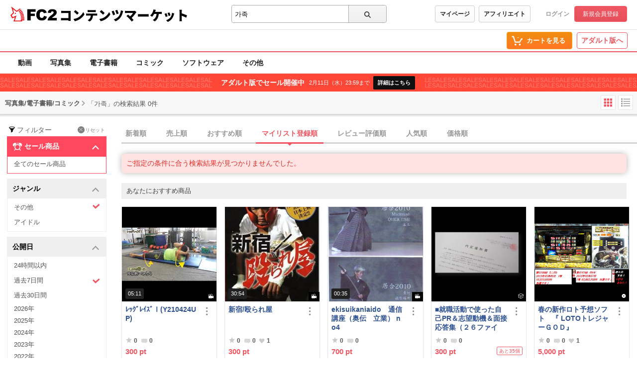

--- FILE ---
content_type: text/html;charset=UTF-8
request_url: https://contents.fc2.com/search/?q=%EA%B0%80%EC%A1%B1&sort=mylist&order=desc&assess=0&type%5B1%5D=4&type%5B4%5D=3&type%5B5%5D=2&author_id=dFFFdFJ&genre%5B1%5D=1&fp=500&tp=1000&published=week
body_size: 22064
content:
<!DOCTYPE html><html lang="ja"><head><meta charset="utf-8"><title>가족 - 検索結果 - 一般 | FC2コンテンツマーケット</title><meta name="description" content="가족 - 検索結果 - 高画質動画から独占配信の電子書籍、珠玉のコミックまで、FC2コンテンツマーケットが誇る高品質なコンテンツを厳選してご紹介。最高の視聴・読書体験で、あなたの欲望を満たす究極の一作を発見してください。"><meta name="viewport" content="width=device-width, initial-scale=1.0"><meta name="format-detection" content="telephone=no"><meta name="google-site-verification" content="mKS09ZlD1dbuD2_ED_vSK3OLOeiLKqh4_b1zvF3-qxw"><meta name="viewport" content="width=device-width, initial-scale=1.0">
<meta name="format-detection" content="telephone=no">

<meta name="google-site-verification" content="mKS09ZlD1dbuD2_ED_vSK3OLOeiLKqh4_b1zvF3-qxw"><meta name="referrer" content="always"><meta http-equiv="x-pjax-version" content="d41d8cd98f00b204e9800998ecf8427e"><link rel="shortcut icon" type="image/ico" href="https://static.fc2.com/share/image/favicon.ico"><link rel="stylesheet" type="text/css" href="https://static.fc2.com/share/fc2parts/css/share.css"><link rel="stylesheet" type="text/css" href="/contents_source/css/normalize.min.css?140131"><link rel="stylesheet" type="text/css" href="/contents_source/css/common.min.css?190318"><link rel="stylesheet" type="text/css" href="https://static.fc2.com/contents/css/u/sales/ui/x793TLu6c82PK-zw7MvO-l6Y7srsLsA.css?150115"><script type="text/javascript" src="https://static.fc2.com/contents/js/u/jq/jquery.4.0.0.js" integrity="sha384-fgGyf7Mo7DURSOMnOy7ed+dkq5Job205Gnzu6QIg0BOHKaqt4D76Dt8VlDCzcMHV" crossorigin="anonymous"></script><script type="text/javascript" src="https://static.fc2.com/contents/js/lib/underscore_js/underscore.js?140131"></script><script type="text/javascript" src="https://static.fc2.com/contents/js/lib/underscoe_string_js/underscore.string.min.js"></script><script>_.mixin(s.exports());</script><script>var locale_texts = {"lang_mode": "ja","申し訳ございません。この機種は動画再生に対応していません。": "申し訳ございません。この機種は動画再生に対応していません。","閉じる": "閉じる","フォローする": "フォローする","フォロー中": "フォロー中","購読中": "購読中","購読する": "購読する","フォローデータが取得できませんでした": "フォローデータが取得できませんでした","アンフォローに失敗しました。": "アンフォローに失敗しました。","フォローに失敗しました。": "フォローに失敗しました。","メルマガ解除に失敗しました。": "メルマガ解除に失敗しました。","メルマガ登録に失敗しました。": "メルマガ登録に失敗しました。",}</script><script type="text/javascript" src="/contents_source/js/u/plg/3b_mnNpx4emnfuuwuyuw.js" async></script><script type="text/javascript">window.FC2ContentsObject=window.FC2ContentsObject||[];window.FC2ContentsObject.push(['ae', '0e0bde1f2e40524242e19aa2889948d3']);window.FC2ContentsObject.push(['T3Wn117671_1', '購入済み']);</script></head><body aria-label="tile" aria-busy="false"><script>
    
    dataLayer = [];
</script>

<link rel="stylesheet" href="https://static.fc2.com/contents/css/u/c/x793TLu6c82PK-oy4cmXlfzb9-TLy53Z3Z3YA.css" integrity="sha384-Ece7TUvbuJ1tpjBA9h5K//rmtDlpp73BaA1Nvvr/ep2b7AREy5HGUOZIxaxXVT1s" crossorigin="anonymous" /><link rel="stylesheet" href="https://static.fc2.com/contents/css/layout/x793TLu6c82PK-m37_mXldjdhdg.css" integrity="sha384-EIPdRNHLIWVuw5thIsjNdavjmMXkJS3EupC40rSuZONEj+j0pwqFD3+mNuEJZ7Of" crossorigin="anonymous" /><link rel="stylesheet" type="text/css" href="https://static.fc2.com/contents/css/u/c/item/x793TLu6c82PK-j37du-ddjdldu.css" integrity="sha384-/ijri8BfZKPxQlh9BCZOhJOysYdjZtRUd8JnPPGP2LRumPoCBGXO12yKH66ofYtR" crossorigin="anonymous"><div class="z9KsZnYS Em4y3dZa" data-menu-name="main-header" data-nav-name="header"><header class="m-hder-1000"><section><div class="m-hder-1000_inBoxL"><h1><a href="https://fc2.com/ja/" class="fc2logo"><img src="https://static.fc2.com/contents/images/header/main_logo_new.png" alt="FC2"></a><a href="/" data-pjx="pjx-front-container"  class="svc_nam">コンテンツマーケット</a></h1></div><div class="m-hder-1000_inBoxM"><form action="//contents.fc2.com/search/"data-form="search"data-adult="//contents.fc2.com/search/"method="get" class="c-input-searchbox-104"><div class="c-input-searchbox-104_input"><input name="q" type="search" placeholder="商品を検索" value="가족" aria-expanded="false" data-suggest-id="mui_1770126341435648" autocomplete="off"></div><div class="c-input-searchbox-104_btn"><button class="c-btn-205"><?xml version="1.0" encoding="UTF-8" standalone="no"?><svg version="1.1" xmlns="http://www.w3.org/2000/svg" xmlns:xlink="http://www.w3.org/1999/xlink"><path d="M2.603,6.289 C2.603,4.276 4.206,2.638 6.177,2.638 C8.147,2.638 9.75,4.276 9.75,6.289 C9.75,8.302 8.147,9.94 6.177,9.94 C4.206,9.94 2.603,8.302 2.603,6.289 M13.766,12.602 L10.472,9.237 C11.028,8.393 11.353,7.379 11.353,6.289 C11.353,3.372 9.031,1 6.177,1 C3.322,1 1,3.372 1,6.289 C1,9.206 3.322,11.578 6.177,11.578 C7.386,11.578 8.498,11.149 9.379,10.436 L12.632,13.76 C12.789,13.92 12.994,14 13.199,14 C13.404,14 13.609,13.92 13.766,13.76 C14.079,13.44 14.079,12.922 13.766,12.602"></path></svg>
</button></div><div class="c-input-searchbox-104_suggest" id="mui_1770126341435648" data-suggest-api="/api/v4/rs/header/keyword_suggests" aria-hidden="true" aria-busy="true"></div></form></div><div class="m-hder-1000_inBoxR"><section class="m-hder-1000_inBoxArea"><span><a href="/consumer/" class="c-btn-201" data-counter="cref_click" data-counter-id="header-button-005_consumer">マイページ</a><a href="/affiliate/sales/report" class="c-btn-201" data-counter="cref_click" data-counter-id="header-button-005_aff">アフィリエイト</a></span><div class="c-account-110"><span><a href="/lk/services/id/login" data-counter="cref_click" data-counter-id="header-user-001_login">ログイン</a><a href="/lk/services/id/signup" class="c-btn-206" data-counter="cref_click" data-counter-id="header-user-001_signup">新規会員登録</a></span></div></section></div></section></header><nav class="m-globalMenu-1100"><ul class="m-globalMenu-1100_navA"></ul><div class="m-globalMenu-1000_RArea"><ul><li><a href="/cart.php" class="c-btn-203" data-counter="cref_click" data-counter-id="header-button-001_cart"><span data-label="cart-count">-</span><?xml version="1.0" encoding="UTF-8" standalone="no"?><svg version="1.1" xmlns="http://www.w3.org/2000/svg" xmlns:xlink="http://www.w3.org/1999/xlink"><ellipse cx="9.78007079" cy="21.5473592" rx="1.89244965" ry="1.85795568"></ellipse><ellipse cx="18.4704956" cy="21.5473592" rx="1.89244965" ry="1.85795568"></ellipse><polygon fill-rule="nonzero" points="8.34345748 17.6978694 19.087856 17.6978694 22.5261855 11.4196792 23.8784373 11.4196792 23.8784373 9.13670101 21.152475 9.13670101 17.7141455 15.4148911 10.0342184 15.4148911 6.57373905 4.57074456 2.5562525 4.57074456 2.5562525 6.85372278 4.88297812 6.85372278"></polygon></svg>
<b>カートを見る</b><div class="pointback-cart-alert" data-message="cart-alert" aria-hidden="true"></div></a></li></ul><span><a href="//adult.contents.fc2.com/" class="c-btn-207" data-counter="cref_click" data-counter-id="header-button-004_adult">アダルト版へ</a></span></div></nav><nav class="m-globalMenu-1000"><ul class="m-globalMenu-1000_navA" data-sub-index-links><li><a href="/sub_top.php?m=video" data-type="video" data-pjx="pjx-front-container" data-counter="cref_click" data-counter-id="header-006_video">動画</a></li><li><a href="/sub_top.php?m=image" data-type="image" data-pjx="pjx-front-container" data-counter="cref_click" data-counter-id="header-006_image">写真集</a></li><li><a href="/sub_top.php?m=ebook" data-type="ebook" data-pjx="pjx-front-container" data-counter="cref_click" data-counter-id="header-006_ebook">電子書籍</a></li><li><a href="/sub_top.php?m=dojin_comic" data-type="dojin_comic" data-pjx="pjx-front-container" data-counter="cref_click" data-counter-id="header-006_comic">コミック</a></li><li><a href="/sub_top.php?m=software" data-type="software" data-pjx="pjx-front-container" data-counter="cref_click" data-counter-id="header-006_software">ソフトウェア</a></li><li><a href="/sub_top.php?m=etc" data-type="etc" data-pjx="pjx-front-container" data-counter="cref_click" data-counter-id="header-006_other">その他</a></li></ul><section class="m-globalMenu-1100_bells"></section></nav><div class="ad_adult_sale"><div class="ad_adult_sale_bg"></div><div class="ad_adult_sale_inner"><div class="ad_adult_sale_inner_upper"><b>アダルト版でセール開催中</b><p>2月11日（水）23:59まで</p></div><a href="//adult.contents.fc2.com/deal/lp/" target="_blank" data-counter="cref_click" data-counter-id="adult_deal_link">詳細はこちら</a></div></div></div><link rel="stylesheet" type="text/css" href="https://static.fc2.com/contents/css/u/search/x793TLu6c82PK-zy4eWPRdldrdk.css?t=12.12"><link rel="stylesheet" type="text/css" href="https://static.fc2.com/contents/css/u/search/list/x793TLu6c82PK-zy4eWPRf2aefS7K7C7A.css?t=9.5"><script type="text/javascript" src="/contents_source/js/u/search/55cPLHouwu0ux.js" defer></script><link rel="stylesheet" type="text/css" href="/css/x793TLu6c82PK-w1YfFuzfhyfc2e7K7K7A.css?t=1904"><section class="wp_loadingArea"><div class="wp_loadingArea_bar"></div></section>
<section class="e5FD7vsC" data-feed-name="pjax-result"><div id="pjx-container" data-pjx-container><div class="search_header"><span>写真集/電子書籍/コミック</span><?xml version="1.0" encoding="UTF-8" standalone="no"?><svg viewBox="0 0 16 16" version="1.1" xmlns="http://www.w3.org/2000/svg" xmlns:xlink="http://www.w3.org/1999/xlink" class="Icon_Arrow"><polygon points="13.4794012 11.7187747 15 10.3225179 8.06355319 3 1 10.1673549 2.45975232 11.6271072 8 5.98305782"></polygon></svg>
<p>「가족」の検索結果 0件</p><div class="search_changeStBtn"><button data-button-name="style-change" data-style="tile" aria-selected="true"><?xml version="1.0" encoding="UTF-8" standalone="no"?><svg viewBox="0 0 22 22" version="1.1" xmlns="http://www.w3.org/2000/svg" xmlns:xlink="http://www.w3.org/1999/xlink"><rect x="2.5999999" y="3" width="4.5" height="4.5" rx="1"></rect><rect x="2.5999999" y="9" width="4.5" height="4.5" rx="1"></rect><rect x="2.5999999" y="15" width="4.5" height="4.5" rx="1"></rect><rect x="8.5999999" y="3" width="4.5" height="4.5" rx="1"></rect><rect x="8.5999999" y="9" width="4.5" height="4.5" rx="1"></rect><rect x="8.5999999" y="15" width="4.5" height="4.5" rx="1"></rect><rect x="14.5999999" y="3" width="4.5" height="4.5" rx="1"></rect><rect x="14.5999999" y="9" width="4.5" height="4.5" rx="1"></rect><rect x="14.5999999" y="15" width="4.5" height="4.5" rx="1"></rect></svg>
</button><button data-button-name="style-change" data-style="list" aria-selected="false"><?xml version="1.0" encoding="UTF-8" standalone="no"?><svg viewBox="0 0 22 22" version="1.1" xmlns="http://www.w3.org/2000/svg" xmlns:xlink="http://www.w3.org/1999/xlink"><rect x="2" y="2.75" width="3" height="3" rx="1"></rect><rect x="6.5" y="3.5" width="13.5" height="1.5"></rect><rect x="6.5" y="8" width="13.5" height="1.5"></rect><rect x="6.5" y="12.5" width="13.5" height="1.5"></rect><rect x="6.5" y="17" width="13.5" height="1.5"></rect><rect x="2" y="7.25" width="3" height="3" rx="1"></rect><rect x="2" y="11.75" width="3" height="3" rx="1"></rect><rect x="2" y="16.25" width="3" height="3" rx="1"></rect></svg>
</button></div></div> <div class="search_wp"><div class="search_haw"><form action="/search/" method="get" data-form-name="search"><div class="search_filterReset"><?xml version="1.0" encoding="UTF-8" standalone="no"?><svg viewBox="0 0 40 40" version="1.1" xmlns="http://www.w3.org/2000/svg" xmlns:xlink="http://www.w3.org/1999/xlink"><path d="M20,15.9 C13.953,15.9 10.645,14.207 10.2,13.45 C10.216,13.423 10.243,13.394 10.266,13.364 C10.888,12.574 14.165,11 20,11 C25.835,11 29.112,12.574 29.734,13.364 C29.757,13.394 29.784,13.423 29.8,13.45 C29.355,14.207 26.047,15.9 20,15.9 M32,13.413 C31.874,10.968 26.555,9 20,9 C13.445,9 8.126,10.968 8,13.413 L8,13.421 L10.184,16.088 L16.504,23.806 L16.504,32.138 C16.504,32.523 16.919,32.763 17.252,32.572 L23.252,29.144 C23.408,29.055 23.504,28.889 23.504,28.71 L23.504,23.806 L29.83,16.081 C29.83,16.081 32,13.419 32,13.413"></path></svg>
<span>フィルター</span><a href="/search/"><span><?xml version="1.0" encoding="UTF-8" standalone="no"?><svg viewBox="0 0 35 35" version="1.1" xmlns="http://www.w3.org/2000/svg" xmlns:xlink="http://www.w3.org/1999/xlink"><path d="M12.1066017,10.6923882 L1.5,0.0857864376 L0.0857864376,1.5 L10.6923882,12.1066017 L0.0857864376,22.7132034 L1.5,24.127417 L12.1066017,13.5208153 L22.7132034,24.127417 L24.127417,22.7132034 L13.5208153,12.1066017 L24.127417,1.5 L22.7132034,0.0857864376 L12.1066017,10.6923882 Z" ></path></svg>
</span>リセット</a></div><div class="search_SalesIn"><section class="search_inbox" aria-expanded="true" id="mui_17701263412861625p"><h3 data-tab-name="search_published_at" aria-controls="mui_17701263412861625" data-expand-target="mui_17701263412861625p" role="button"><svg xmlns="http://www.w3.org/2000/svg" viewBox="0 0 20 20" class="icon_sale"><path d="M17.76,9.53A4.25,4.25,0,0,0,18,3.74l.27-.27a.35.35,0,0,0-.5-.5l-.27.27a4.27,4.27,0,0,0-5.72.27l2.72,2.73-.3.3a5.83,5.83,0,0,0-3.86-1.7V2.92h1v-.7H8.73v.7h1V4.84A5.83,5.83,0,0,0,5.86,6.56l-.32-.32L8.26,3.51a4.27,4.27,0,0,0-5.72-.27L2.27,3a.35.35,0,0,0-.5.5L2,3.74a4.25,4.25,0,0,0,.2,5.79L5,6.74l.35.35a5.87,5.87,0,0,0,.16,7.41L3.69,16.61a.72.72,0,0,0,.07,1,.67.67,0,0,0,.46.17.69.69,0,0,0,.53-.24l1.83-2.08A5.86,5.86,0,0,0,10,16.57a5.8,5.8,0,0,0,3.58-1.22l1.92,2.19a.71.71,0,0,0,.53.24.7.7,0,0,0,.47-.17.71.71,0,0,0,.06-1l-2-2.24a5.88,5.88,0,0,0,0-7.3L15,6.74ZM10,15.06a4.36,4.36,0,1,1,4.36-4.36A4.37,4.37,0,0,1,10,15.06Z"/></svg>
セール商品<?xml version="1.0" encoding="UTF-8" standalone="no"?><svg viewBox="0 0 16 16" version="1.1" xmlns="http://www.w3.org/2000/svg" xmlns:xlink="http://www.w3.org/1999/xlink" class="Icon_Arrow"><polygon points="13.4794012 11.7187747 15 10.3225179 8.06355319 3 1 10.1673549 2.45975232 11.6271072 8 5.98305782"></polygon></svg>
</h3><ul id="mui_17701263412861625" aria-expanded="false"><li><a href="/search/?q=%EA%B0%80%EC%A1%B1&sort=mylist&order=desc&assess=0&type%5B1%5D=4&type%5B4%5D=3&type%5B5%5D=2&author_id=dFFFdFJ&genre%5B1%5D=1&fp=500&tp=1000&published=week&fd=1&td=99" data-pjx="pjx-container" aria-selected="false" data-counter="cref_click" data-counter-id="116045-sale"><?xml version="1.0" encoding="UTF-8" standalone="no"?><svg viewBox="0 0 16 16" version="1.1" xmlns="http://www.w3.org/2000/svg" xlink="http://www.w3.org/1999/xlink"><polygon points="3.06066017 4.76009455 0.939339828 6.88141489 6.84332411 12.7853992 15.4945529 5.12288227 13.5054471 2.87711773 6.96799664 8.66743102"></polygon></svg>
全てのセール商品</a></li></ul><div aria-selected="false"><span>未選択</span><span><span></span><a href="" data-pjx="pjx-container"><?xml version="1.0" encoding="UTF-8" standalone="no"?><svg viewBox="0 0 35 35" version="1.1" xmlns="http://www.w3.org/2000/svg" xmlns:xlink="http://www.w3.org/1999/xlink"><path d="M12.1066017,10.6923882 L1.5,0.0857864376 L0.0857864376,1.5 L10.6923882,12.1066017 L0.0857864376,22.7132034 L1.5,24.127417 L12.1066017,13.5208153 L22.7132034,24.127417 L24.127417,22.7132034 L13.5208153,12.1066017 L24.127417,1.5 L22.7132034,0.0857864376 L12.1066017,10.6923882 Z" ></path></svg>
</a></span></div></section></div> <section class="search_inbox" aria-expanded="true" id="mui_17701263414169326p"><h3 data-tab-name="search_genre" aria-controls="mui_17701263414169326" data-expand-target="mui_17701263414169326p" role="button">ジャンル<?xml version="1.0" encoding="UTF-8" standalone="no"?><svg viewBox="0 0 16 16" version="1.1" xmlns="http://www.w3.org/2000/svg" xmlns:xlink="http://www.w3.org/1999/xlink" class="Icon_Arrow"><polygon points="13.4794012 11.7187747 15 10.3225179 8.06355319 3 1 10.1673549 2.45975232 11.6271072 8 5.98305782"></polygon></svg>
</h3><ul id="mui_17701263414169326"><li><a href="/search/?q=%EA%B0%80%EC%A1%B1&sort=mylist&order=desc&assess=0&type%5B1%5D=4&type%5B4%5D=3&type%5B5%5D=2&author_id=dFFFdFJ&fp=500&tp=1000&published=week" data-pjx="pjx-container" aria-selected="true" data-counter="cref_click" data-counter-id="116045-genre"><?xml version="1.0" encoding="UTF-8" standalone="no"?><svg viewBox="0 0 16 16" version="1.1" xmlns="http://www.w3.org/2000/svg" xlink="http://www.w3.org/1999/xlink"><polygon points="3.06066017 4.76009455 0.939339828 6.88141489 6.84332411 12.7853992 15.4945529 5.12288227 13.5054471 2.87711773 6.96799664 8.66743102"></polygon></svg>
その他</a></li><li><a href="/search/?q=%EA%B0%80%EC%A1%B1&sort=mylist&order=desc&assess=0&type%5B1%5D=4&type%5B4%5D=3&type%5B5%5D=2&author_id=dFFFdFJ&genre%5B1%5D=1&genre%5B2%5D=5&fp=500&tp=1000&published=week" data-pjx="pjx-container" aria-selected="false" data-counter="cref_click" data-counter-id="116045-genre"><?xml version="1.0" encoding="UTF-8" standalone="no"?><svg viewBox="0 0 16 16" version="1.1" xmlns="http://www.w3.org/2000/svg" xlink="http://www.w3.org/1999/xlink"><polygon points="3.06066017 4.76009455 0.939339828 6.88141489 6.84332411 12.7853992 15.4945529 5.12288227 13.5054471 2.87711773 6.96799664 8.66743102"></polygon></svg>
アイドル</a></li></ul><div aria-selected="true"><span>未選択</span><span><span>その他</span><a href="/search/?q=%EA%B0%80%EC%A1%B1&sort=mylist&order=desc&assess=0&type%5B1%5D=4&type%5B4%5D=3&type%5B5%5D=2&author_id=dFFFdFJ&fp=500&tp=1000&published=week" data-pjx="pjx-container"><?xml version="1.0" encoding="UTF-8" standalone="no"?><svg viewBox="0 0 35 35" version="1.1" xmlns="http://www.w3.org/2000/svg" xmlns:xlink="http://www.w3.org/1999/xlink"><path d="M12.1066017,10.6923882 L1.5,0.0857864376 L0.0857864376,1.5 L10.6923882,12.1066017 L0.0857864376,22.7132034 L1.5,24.127417 L12.1066017,13.5208153 L22.7132034,24.127417 L24.127417,22.7132034 L13.5208153,12.1066017 L24.127417,1.5 L22.7132034,0.0857864376 L12.1066017,10.6923882 Z" ></path></svg>
</a></span></div></section><section class="search_inbox" aria-expanded="true" id="mui_17701263413889727p"><h3 data-tab-name="search_published_at" aria-controls="mui_17701263413889727" data-expand-target="mui_17701263413889727p" role="button">公開日<?xml version="1.0" encoding="UTF-8" standalone="no"?><svg viewBox="0 0 16 16" version="1.1" xmlns="http://www.w3.org/2000/svg" xmlns:xlink="http://www.w3.org/1999/xlink" class="Icon_Arrow"><polygon points="13.4794012 11.7187747 15 10.3225179 8.06355319 3 1 10.1673549 2.45975232 11.6271072 8 5.98305782"></polygon></svg>
</h3><ul id="mui_17701263413889727"><li><a href="/search/?q=%EA%B0%80%EC%A1%B1&sort=mylist&order=desc&assess=0&type%5B1%5D=4&type%5B4%5D=3&type%5B5%5D=2&author_id=dFFFdFJ&genre%5B1%5D=1&fp=500&tp=1000&published=today" data-pjx="pjx-container" aria-selected="false" data-counter="cref_click" data-counter-id="116045-published_at"><?xml version="1.0" encoding="UTF-8" standalone="no"?><svg viewBox="0 0 16 16" version="1.1" xmlns="http://www.w3.org/2000/svg" xlink="http://www.w3.org/1999/xlink"><polygon points="3.06066017 4.76009455 0.939339828 6.88141489 6.84332411 12.7853992 15.4945529 5.12288227 13.5054471 2.87711773 6.96799664 8.66743102"></polygon></svg>
24時間以内</a></li><li><a href="/search/?q=%EA%B0%80%EC%A1%B1&sort=mylist&order=desc&assess=0&type%5B1%5D=4&type%5B4%5D=3&type%5B5%5D=2&author_id=dFFFdFJ&genre%5B1%5D=1&fp=500&tp=1000" data-pjx="pjx-container" aria-selected="true" data-counter="cref_click" data-counter-id="116045-published_at"><?xml version="1.0" encoding="UTF-8" standalone="no"?><svg viewBox="0 0 16 16" version="1.1" xmlns="http://www.w3.org/2000/svg" xlink="http://www.w3.org/1999/xlink"><polygon points="3.06066017 4.76009455 0.939339828 6.88141489 6.84332411 12.7853992 15.4945529 5.12288227 13.5054471 2.87711773 6.96799664 8.66743102"></polygon></svg>
過去7日間</a></li><li><a href="/search/?q=%EA%B0%80%EC%A1%B1&sort=mylist&order=desc&assess=0&type%5B1%5D=4&type%5B4%5D=3&type%5B5%5D=2&author_id=dFFFdFJ&genre%5B1%5D=1&fp=500&tp=1000&published=month" data-pjx="pjx-container" aria-selected="false" data-counter="cref_click" data-counter-id="116045-published_at"><?xml version="1.0" encoding="UTF-8" standalone="no"?><svg viewBox="0 0 16 16" version="1.1" xmlns="http://www.w3.org/2000/svg" xlink="http://www.w3.org/1999/xlink"><polygon points="3.06066017 4.76009455 0.939339828 6.88141489 6.84332411 12.7853992 15.4945529 5.12288227 13.5054471 2.87711773 6.96799664 8.66743102"></polygon></svg>
過去30日間</a></li><li class="past-year"><a href="/search/?q=%EA%B0%80%EC%A1%B1&sort=mylist&order=desc&assess=0&type%5B1%5D=4&type%5B4%5D=3&type%5B5%5D=2&author_id=dFFFdFJ&genre%5B1%5D=1&fp=500&tp=1000&published=2026" data-pjx="pjx-container" aria-selected="false" data-counter="cref_click" data-counter-id="116045-published_at"><?xml version="1.0" encoding="UTF-8" standalone="no"?><svg viewBox="0 0 16 16" version="1.1" xmlns="http://www.w3.org/2000/svg" xlink="http://www.w3.org/1999/xlink"><polygon points="3.06066017 4.76009455 0.939339828 6.88141489 6.84332411 12.7853992 15.4945529 5.12288227 13.5054471 2.87711773 6.96799664 8.66743102"></polygon></svg>
2026年</a></li><li class="past-year"><a href="/search/?q=%EA%B0%80%EC%A1%B1&sort=mylist&order=desc&assess=0&type%5B1%5D=4&type%5B4%5D=3&type%5B5%5D=2&author_id=dFFFdFJ&genre%5B1%5D=1&fp=500&tp=1000&published=2025" data-pjx="pjx-container" aria-selected="false" data-counter="cref_click" data-counter-id="116045-published_at"><?xml version="1.0" encoding="UTF-8" standalone="no"?><svg viewBox="0 0 16 16" version="1.1" xmlns="http://www.w3.org/2000/svg" xlink="http://www.w3.org/1999/xlink"><polygon points="3.06066017 4.76009455 0.939339828 6.88141489 6.84332411 12.7853992 15.4945529 5.12288227 13.5054471 2.87711773 6.96799664 8.66743102"></polygon></svg>
2025年</a></li><li class="past-year"><a href="/search/?q=%EA%B0%80%EC%A1%B1&sort=mylist&order=desc&assess=0&type%5B1%5D=4&type%5B4%5D=3&type%5B5%5D=2&author_id=dFFFdFJ&genre%5B1%5D=1&fp=500&tp=1000&published=2024" data-pjx="pjx-container" aria-selected="false" data-counter="cref_click" data-counter-id="116045-published_at"><?xml version="1.0" encoding="UTF-8" standalone="no"?><svg viewBox="0 0 16 16" version="1.1" xmlns="http://www.w3.org/2000/svg" xlink="http://www.w3.org/1999/xlink"><polygon points="3.06066017 4.76009455 0.939339828 6.88141489 6.84332411 12.7853992 15.4945529 5.12288227 13.5054471 2.87711773 6.96799664 8.66743102"></polygon></svg>
2024年</a></li><li class="past-year"><a href="/search/?q=%EA%B0%80%EC%A1%B1&sort=mylist&order=desc&assess=0&type%5B1%5D=4&type%5B4%5D=3&type%5B5%5D=2&author_id=dFFFdFJ&genre%5B1%5D=1&fp=500&tp=1000&published=2023" data-pjx="pjx-container" aria-selected="false" data-counter="cref_click" data-counter-id="116045-published_at"><?xml version="1.0" encoding="UTF-8" standalone="no"?><svg viewBox="0 0 16 16" version="1.1" xmlns="http://www.w3.org/2000/svg" xlink="http://www.w3.org/1999/xlink"><polygon points="3.06066017 4.76009455 0.939339828 6.88141489 6.84332411 12.7853992 15.4945529 5.12288227 13.5054471 2.87711773 6.96799664 8.66743102"></polygon></svg>
2023年</a></li><li class="past-year"><a href="/search/?q=%EA%B0%80%EC%A1%B1&sort=mylist&order=desc&assess=0&type%5B1%5D=4&type%5B4%5D=3&type%5B5%5D=2&author_id=dFFFdFJ&genre%5B1%5D=1&fp=500&tp=1000&published=2022" data-pjx="pjx-container" aria-selected="false" data-counter="cref_click" data-counter-id="116045-published_at"><?xml version="1.0" encoding="UTF-8" standalone="no"?><svg viewBox="0 0 16 16" version="1.1" xmlns="http://www.w3.org/2000/svg" xlink="http://www.w3.org/1999/xlink"><polygon points="3.06066017 4.76009455 0.939339828 6.88141489 6.84332411 12.7853992 15.4945529 5.12288227 13.5054471 2.87711773 6.96799664 8.66743102"></polygon></svg>
2022年</a></li><li class="past-year"><a href="/search/?q=%EA%B0%80%EC%A1%B1&sort=mylist&order=desc&assess=0&type%5B1%5D=4&type%5B4%5D=3&type%5B5%5D=2&author_id=dFFFdFJ&genre%5B1%5D=1&fp=500&tp=1000&published=2021" data-pjx="pjx-container" aria-selected="false" data-counter="cref_click" data-counter-id="116045-published_at"><?xml version="1.0" encoding="UTF-8" standalone="no"?><svg viewBox="0 0 16 16" version="1.1" xmlns="http://www.w3.org/2000/svg" xlink="http://www.w3.org/1999/xlink"><polygon points="3.06066017 4.76009455 0.939339828 6.88141489 6.84332411 12.7853992 15.4945529 5.12288227 13.5054471 2.87711773 6.96799664 8.66743102"></polygon></svg>
2021年</a></li><li class="past-year"><a href="/search/?q=%EA%B0%80%EC%A1%B1&sort=mylist&order=desc&assess=0&type%5B1%5D=4&type%5B4%5D=3&type%5B5%5D=2&author_id=dFFFdFJ&genre%5B1%5D=1&fp=500&tp=1000&published=2020" data-pjx="pjx-container" aria-selected="false" data-counter="cref_click" data-counter-id="116045-published_at"><?xml version="1.0" encoding="UTF-8" standalone="no"?><svg viewBox="0 0 16 16" version="1.1" xmlns="http://www.w3.org/2000/svg" xlink="http://www.w3.org/1999/xlink"><polygon points="3.06066017 4.76009455 0.939339828 6.88141489 6.84332411 12.7853992 15.4945529 5.12288227 13.5054471 2.87711773 6.96799664 8.66743102"></polygon></svg>
2020年</a></li><li class="past-year"><a href="/search/?q=%EA%B0%80%EC%A1%B1&sort=mylist&order=desc&assess=0&type%5B1%5D=4&type%5B4%5D=3&type%5B5%5D=2&author_id=dFFFdFJ&genre%5B1%5D=1&fp=500&tp=1000&published=2019" data-pjx="pjx-container" aria-selected="false" data-counter="cref_click" data-counter-id="116045-published_at"><?xml version="1.0" encoding="UTF-8" standalone="no"?><svg viewBox="0 0 16 16" version="1.1" xmlns="http://www.w3.org/2000/svg" xlink="http://www.w3.org/1999/xlink"><polygon points="3.06066017 4.76009455 0.939339828 6.88141489 6.84332411 12.7853992 15.4945529 5.12288227 13.5054471 2.87711773 6.96799664 8.66743102"></polygon></svg>
2019年</a></li><li class="past-year"><a href="/search/?q=%EA%B0%80%EC%A1%B1&sort=mylist&order=desc&assess=0&type%5B1%5D=4&type%5B4%5D=3&type%5B5%5D=2&author_id=dFFFdFJ&genre%5B1%5D=1&fp=500&tp=1000&published=2018" data-pjx="pjx-container" aria-selected="false" data-counter="cref_click" data-counter-id="116045-published_at"><?xml version="1.0" encoding="UTF-8" standalone="no"?><svg viewBox="0 0 16 16" version="1.1" xmlns="http://www.w3.org/2000/svg" xlink="http://www.w3.org/1999/xlink"><polygon points="3.06066017 4.76009455 0.939339828 6.88141489 6.84332411 12.7853992 15.4945529 5.12288227 13.5054471 2.87711773 6.96799664 8.66743102"></polygon></svg>
2018年</a></li><li class="past-year"><a href="/search/?q=%EA%B0%80%EC%A1%B1&sort=mylist&order=desc&assess=0&type%5B1%5D=4&type%5B4%5D=3&type%5B5%5D=2&author_id=dFFFdFJ&genre%5B1%5D=1&fp=500&tp=1000&published=2017" data-pjx="pjx-container" aria-selected="false" data-counter="cref_click" data-counter-id="116045-published_at"><?xml version="1.0" encoding="UTF-8" standalone="no"?><svg viewBox="0 0 16 16" version="1.1" xmlns="http://www.w3.org/2000/svg" xlink="http://www.w3.org/1999/xlink"><polygon points="3.06066017 4.76009455 0.939339828 6.88141489 6.84332411 12.7853992 15.4945529 5.12288227 13.5054471 2.87711773 6.96799664 8.66743102"></polygon></svg>
2017年</a></li><li class="past-year"><a href="/search/?q=%EA%B0%80%EC%A1%B1&sort=mylist&order=desc&assess=0&type%5B1%5D=4&type%5B4%5D=3&type%5B5%5D=2&author_id=dFFFdFJ&genre%5B1%5D=1&fp=500&tp=1000&published=2016" data-pjx="pjx-container" aria-selected="false" data-counter="cref_click" data-counter-id="116045-published_at"><?xml version="1.0" encoding="UTF-8" standalone="no"?><svg viewBox="0 0 16 16" version="1.1" xmlns="http://www.w3.org/2000/svg" xlink="http://www.w3.org/1999/xlink"><polygon points="3.06066017 4.76009455 0.939339828 6.88141489 6.84332411 12.7853992 15.4945529 5.12288227 13.5054471 2.87711773 6.96799664 8.66743102"></polygon></svg>
2016年</a></li><li class="past-year"><a href="/search/?q=%EA%B0%80%EC%A1%B1&sort=mylist&order=desc&assess=0&type%5B1%5D=4&type%5B4%5D=3&type%5B5%5D=2&author_id=dFFFdFJ&genre%5B1%5D=1&fp=500&tp=1000&published=2015" data-pjx="pjx-container" aria-selected="false" data-counter="cref_click" data-counter-id="116045-published_at"><?xml version="1.0" encoding="UTF-8" standalone="no"?><svg viewBox="0 0 16 16" version="1.1" xmlns="http://www.w3.org/2000/svg" xlink="http://www.w3.org/1999/xlink"><polygon points="3.06066017 4.76009455 0.939339828 6.88141489 6.84332411 12.7853992 15.4945529 5.12288227 13.5054471 2.87711773 6.96799664 8.66743102"></polygon></svg>
2015年</a></li><li class="past-year"><a href="/search/?q=%EA%B0%80%EC%A1%B1&sort=mylist&order=desc&assess=0&type%5B1%5D=4&type%5B4%5D=3&type%5B5%5D=2&author_id=dFFFdFJ&genre%5B1%5D=1&fp=500&tp=1000&published=2014" data-pjx="pjx-container" aria-selected="false" data-counter="cref_click" data-counter-id="116045-published_at"><?xml version="1.0" encoding="UTF-8" standalone="no"?><svg viewBox="0 0 16 16" version="1.1" xmlns="http://www.w3.org/2000/svg" xlink="http://www.w3.org/1999/xlink"><polygon points="3.06066017 4.76009455 0.939339828 6.88141489 6.84332411 12.7853992 15.4945529 5.12288227 13.5054471 2.87711773 6.96799664 8.66743102"></polygon></svg>
2014年</a></li><li class="past-year"><a href="/search/?q=%EA%B0%80%EC%A1%B1&sort=mylist&order=desc&assess=0&type%5B1%5D=4&type%5B4%5D=3&type%5B5%5D=2&author_id=dFFFdFJ&genre%5B1%5D=1&fp=500&tp=1000&published=2013" data-pjx="pjx-container" aria-selected="false" data-counter="cref_click" data-counter-id="116045-published_at"><?xml version="1.0" encoding="UTF-8" standalone="no"?><svg viewBox="0 0 16 16" version="1.1" xmlns="http://www.w3.org/2000/svg" xlink="http://www.w3.org/1999/xlink"><polygon points="3.06066017 4.76009455 0.939339828 6.88141489 6.84332411 12.7853992 15.4945529 5.12288227 13.5054471 2.87711773 6.96799664 8.66743102"></polygon></svg>
2013年</a></li><li class="past-year"><a href="/search/?q=%EA%B0%80%EC%A1%B1&sort=mylist&order=desc&assess=0&type%5B1%5D=4&type%5B4%5D=3&type%5B5%5D=2&author_id=dFFFdFJ&genre%5B1%5D=1&fp=500&tp=1000&published=2012" data-pjx="pjx-container" aria-selected="false" data-counter="cref_click" data-counter-id="116045-published_at"><?xml version="1.0" encoding="UTF-8" standalone="no"?><svg viewBox="0 0 16 16" version="1.1" xmlns="http://www.w3.org/2000/svg" xlink="http://www.w3.org/1999/xlink"><polygon points="3.06066017 4.76009455 0.939339828 6.88141489 6.84332411 12.7853992 15.4945529 5.12288227 13.5054471 2.87711773 6.96799664 8.66743102"></polygon></svg>
2012年</a></li></ul><div aria-selected="true"><span>未選択</span><span><span>過去7日間</span><a href="/search/?q=%EA%B0%80%EC%A1%B1&sort=mylist&order=desc&assess=0&type%5B1%5D=4&type%5B4%5D=3&type%5B5%5D=2&author_id=dFFFdFJ&genre%5B1%5D=1&fp=500&tp=1000" data-pjx="pjx-container"><?xml version="1.0" encoding="UTF-8" standalone="no"?><svg viewBox="0 0 35 35" version="1.1" xmlns="http://www.w3.org/2000/svg" xmlns:xlink="http://www.w3.org/1999/xlink"><path d="M12.1066017,10.6923882 L1.5,0.0857864376 L0.0857864376,1.5 L10.6923882,12.1066017 L0.0857864376,22.7132034 L1.5,24.127417 L12.1066017,13.5208153 L22.7132034,24.127417 L24.127417,22.7132034 L13.5208153,12.1066017 L24.127417,1.5 L22.7132034,0.0857864376 L12.1066017,10.6923882 Z" ></path></svg>
</a></span></div></section><section class="search_inbox search_price" aria-expanded="true" id="mui_17701263414384328p"><h3 data-tab-name="search_price" aria-controls="mui_17701263414384328" data-expand-target="mui_17701263414384328p" role="button">価格帯<?xml version="1.0" encoding="UTF-8" standalone="no"?><svg viewBox="0 0 16 16" version="1.1" xmlns="http://www.w3.org/2000/svg" xmlns:xlink="http://www.w3.org/1999/xlink" class="Icon_Arrow"><polygon points="13.4794012 11.7187747 15 10.3225179 8.06355319 3 1 10.1673549 2.45975232 11.6271072 8 5.98305782"></polygon></svg>
</h3><ul id="mui_17701263414384328"><li><a href="/search/?q=%EA%B0%80%EC%A1%B1&sort=mylist&order=desc&assess=0&type%5B1%5D=4&type%5B4%5D=3&type%5B5%5D=2&author_id=dFFFdFJ&genre%5B1%5D=1&fp=0&tp=500&published=week" data-pjx="pjx-container" aria-selected="false" data-counter="cref_click" data-counter-id="116045-price"><?xml version="1.0" encoding="UTF-8" standalone="no"?><svg viewBox="0 0 16 16" version="1.1" xmlns="http://www.w3.org/2000/svg" xlink="http://www.w3.org/1999/xlink"><polygon points="3.06066017 4.76009455 0.939339828 6.88141489 6.84332411 12.7853992 15.4945529 5.12288227 13.5054471 2.87711773 6.96799664 8.66743102"></polygon></svg>
0-500pt</a></li><li><a href="/search/?q=%EA%B0%80%EC%A1%B1&sort=mylist&order=desc&assess=0&type%5B1%5D=4&type%5B4%5D=3&type%5B5%5D=2&author_id=dFFFdFJ&genre%5B1%5D=1&published=week" data-pjx="pjx-container" aria-selected="true" data-counter="cref_click" data-counter-id="116045-price"><?xml version="1.0" encoding="UTF-8" standalone="no"?><svg viewBox="0 0 16 16" version="1.1" xmlns="http://www.w3.org/2000/svg" xlink="http://www.w3.org/1999/xlink"><polygon points="3.06066017 4.76009455 0.939339828 6.88141489 6.84332411 12.7853992 15.4945529 5.12288227 13.5054471 2.87711773 6.96799664 8.66743102"></polygon></svg>
500pt-1000pt</a></li><li><a href="/search/?q=%EA%B0%80%EC%A1%B1&sort=mylist&order=desc&assess=0&type%5B1%5D=4&type%5B4%5D=3&type%5B5%5D=2&author_id=dFFFdFJ&genre%5B1%5D=1&fp=1000&tp=2000&published=week" data-pjx="pjx-container" aria-selected="false" data-counter="cref_click" data-counter-id="116045-price"><?xml version="1.0" encoding="UTF-8" standalone="no"?><svg viewBox="0 0 16 16" version="1.1" xmlns="http://www.w3.org/2000/svg" xlink="http://www.w3.org/1999/xlink"><polygon points="3.06066017 4.76009455 0.939339828 6.88141489 6.84332411 12.7853992 15.4945529 5.12288227 13.5054471 2.87711773 6.96799664 8.66743102"></polygon></svg>
1000pt-2000pt</a></li><li><a href="/search/?q=%EA%B0%80%EC%A1%B1&sort=mylist&order=desc&assess=0&type%5B1%5D=4&type%5B4%5D=3&type%5B5%5D=2&author_id=dFFFdFJ&genre%5B1%5D=1&fp=2000&tp=3000&published=week" data-pjx="pjx-container" aria-selected="false" data-counter="cref_click" data-counter-id="116045-price"><?xml version="1.0" encoding="UTF-8" standalone="no"?><svg viewBox="0 0 16 16" version="1.1" xmlns="http://www.w3.org/2000/svg" xlink="http://www.w3.org/1999/xlink"><polygon points="3.06066017 4.76009455 0.939339828 6.88141489 6.84332411 12.7853992 15.4945529 5.12288227 13.5054471 2.87711773 6.96799664 8.66743102"></polygon></svg>
2000pt-3000pt</a></li><li><a href="/search/?q=%EA%B0%80%EC%A1%B1&sort=mylist&order=desc&assess=0&type%5B1%5D=4&type%5B4%5D=3&type%5B5%5D=2&author_id=dFFFdFJ&genre%5B1%5D=1&fp=3000&tp=99999&published=week" data-pjx="pjx-container" aria-selected="false" data-counter="cref_click" data-counter-id="116045-price"><?xml version="1.0" encoding="UTF-8" standalone="no"?><svg viewBox="0 0 16 16" version="1.1" xmlns="http://www.w3.org/2000/svg" xlink="http://www.w3.org/1999/xlink"><polygon points="3.06066017 4.76009455 0.939339828 6.88141489 6.84332411 12.7853992 15.4945529 5.12288227 13.5054471 2.87711773 6.96799664 8.66743102"></polygon></svg>
3000pt-</a></li></ul><div aria-selected="true"><span>未選択</span><span><span>500pt-1000pt</span><a href="/search/?q=%EA%B0%80%EC%A1%B1&sort=mylist&order=desc&assess=0&type%5B1%5D=4&type%5B4%5D=3&type%5B5%5D=2&author_id=dFFFdFJ&genre%5B1%5D=1&published=week" data-pjx="pjx-container"><?xml version="1.0" encoding="UTF-8" standalone="no"?><svg viewBox="0 0 35 35" version="1.1" xmlns="http://www.w3.org/2000/svg" xmlns:xlink="http://www.w3.org/1999/xlink"><path d="M12.1066017,10.6923882 L1.5,0.0857864376 L0.0857864376,1.5 L10.6923882,12.1066017 L0.0857864376,22.7132034 L1.5,24.127417 L12.1066017,13.5208153 L22.7132034,24.127417 L24.127417,22.7132034 L13.5208153,12.1066017 L24.127417,1.5 L22.7132034,0.0857864376 L12.1066017,10.6923882 Z" ></path></svg>
</a></span></div></section><section class="search_inbox" aria-expanded="true" id="mui_17701263417308129p"><h3 role="button" data-tab-name="search_category" aria-controls="mui_17701263417308129" data-expand-target="mui_17701263417308129p">カテゴリ<?xml version="1.0" encoding="UTF-8" standalone="no"?><svg viewBox="0 0 16 16" version="1.1" xmlns="http://www.w3.org/2000/svg" xmlns:xlink="http://www.w3.org/1999/xlink" class="Icon_Arrow"><polygon points="13.4794012 11.7187747 15 10.3225179 8.06355319 3 1 10.1673549 2.45975232 11.6271072 8 5.98305782"></polygon></svg>
</h3><ul id="mui_17701263417308129"><li><a href="/search/?q=%EA%B0%80%EC%A1%B1&sort=mylist&order=desc&assess=0&type%5B1%5D=4&type%5B4%5D=3&type%5B5%5D=2&type%5B6%5D=1&author_id=dFFFdFJ&genre%5B1%5D=1&fp=500&tp=1000&published=week" data-pjx="pjx-container" aria-selected="false" data-counter="cref_click" data-counter-id="116045-category"><?xml version="1.0" encoding="UTF-8" standalone="no"?><svg viewBox="0 0 16 16" version="1.1" xmlns="http://www.w3.org/2000/svg" xlink="http://www.w3.org/1999/xlink"><polygon points="3.06066017 4.76009455 0.939339828 6.88141489 6.84332411 12.7853992 15.4945529 5.12288227 13.5054471 2.87711773 6.96799664 8.66743102"></polygon></svg>
動画</a></li><li><a href="/search/?q=%EA%B0%80%EC%A1%B1&sort=mylist&order=desc&assess=0&type%5B1%5D=4&type%5B4%5D=3&type%5B5%5D=2&type%5B6%5D=20&author_id=dFFFdFJ&genre%5B1%5D=1&fp=500&tp=1000&published=week" data-pjx="pjx-container" aria-selected="false" data-counter="cref_click" data-counter-id="116045-category"><?xml version="1.0" encoding="UTF-8" standalone="no"?><svg viewBox="0 0 16 16" version="1.1" xmlns="http://www.w3.org/2000/svg" xlink="http://www.w3.org/1999/xlink"><polygon points="3.06066017 4.76009455 0.939339828 6.88141489 6.84332411 12.7853992 15.4945529 5.12288227 13.5054471 2.87711773 6.96799664 8.66743102"></polygon></svg>
VR180動画</a></li><li><a href="/search/?q=%EA%B0%80%EC%A1%B1&sort=mylist&order=desc&assess=0&type%5B1%5D=4&type%5B4%5D=3&type%5B5%5D=2&type%5B6%5D=21&author_id=dFFFdFJ&genre%5B1%5D=1&fp=500&tp=1000&published=week" data-pjx="pjx-container" aria-selected="false" data-counter="cref_click" data-counter-id="116045-category"><?xml version="1.0" encoding="UTF-8" standalone="no"?><svg viewBox="0 0 16 16" version="1.1" xmlns="http://www.w3.org/2000/svg" xlink="http://www.w3.org/1999/xlink"><polygon points="3.06066017 4.76009455 0.939339828 6.88141489 6.84332411 12.7853992 15.4945529 5.12288227 13.5054471 2.87711773 6.96799664 8.66743102"></polygon></svg>
VR360動画</a></li><li><a href="/search/?q=%EA%B0%80%EC%A1%B1&sort=mylist&order=desc&assess=0&type%5B1%5D=4&type%5B4%5D=3&type%5B5%5D=2&type%5B6%5D=22&author_id=dFFFdFJ&genre%5B1%5D=1&fp=500&tp=1000&published=week" data-pjx="pjx-container" aria-selected="false" data-counter="cref_click" data-counter-id="116045-category"><?xml version="1.0" encoding="UTF-8" standalone="no"?><svg viewBox="0 0 16 16" version="1.1" xmlns="http://www.w3.org/2000/svg" xlink="http://www.w3.org/1999/xlink"><polygon points="3.06066017 4.76009455 0.939339828 6.88141489 6.84332411 12.7853992 15.4945529 5.12288227 13.5054471 2.87711773 6.96799664 8.66743102"></polygon></svg>
4K動画</a></li><li><a href="/search/?q=%EA%B0%80%EC%A1%B1&sort=mylist&order=desc&assess=0&type%5B1%5D=4&type%5B4%5D=3&type%5B5%5D=2&type%5B6%5D=23&author_id=dFFFdFJ&genre%5B1%5D=1&fp=500&tp=1000&published=week" data-pjx="pjx-container" aria-selected="false" data-counter="cref_click" data-counter-id="116045-category"><?xml version="1.0" encoding="UTF-8" standalone="no"?><svg viewBox="0 0 16 16" version="1.1" xmlns="http://www.w3.org/2000/svg" xlink="http://www.w3.org/1999/xlink"><polygon points="3.06066017 4.76009455 0.939339828 6.88141489 6.84332411 12.7853992 15.4945529 5.12288227 13.5054471 2.87711773 6.96799664 8.66743102"></polygon></svg>
FullHD動画</a></li><li><a href="/search/?q=%EA%B0%80%EC%A1%B1&sort=mylist&order=desc&assess=0&type%5B1%5D=4&type%5B4%5D=3&type%5B5%5D=2&type%5B6%5D=24&author_id=dFFFdFJ&genre%5B1%5D=1&fp=500&tp=1000&published=week" data-pjx="pjx-container" aria-selected="false" data-counter="cref_click" data-counter-id="116045-category"><?xml version="1.0" encoding="UTF-8" standalone="no"?><svg viewBox="0 0 16 16" version="1.1" xmlns="http://www.w3.org/2000/svg" xlink="http://www.w3.org/1999/xlink"><polygon points="3.06066017 4.76009455 0.939339828 6.88141489 6.84332411 12.7853992 15.4945529 5.12288227 13.5054471 2.87711773 6.96799664 8.66743102"></polygon></svg>
HD動画</a></li><li><a href="/search/?q=%EA%B0%80%EC%A1%B1&sort=mylist&order=desc&assess=0&type%5B1%5D=4&type%5B4%5D=3&author_id=dFFFdFJ&genre%5B1%5D=1&fp=500&tp=1000&published=week" data-pjx="pjx-container" aria-selected="true" data-counter="cref_click" data-counter-id="116045-category"><?xml version="1.0" encoding="UTF-8" standalone="no"?><svg viewBox="0 0 16 16" version="1.1" xmlns="http://www.w3.org/2000/svg" xlink="http://www.w3.org/1999/xlink"><polygon points="3.06066017 4.76009455 0.939339828 6.88141489 6.84332411 12.7853992 15.4945529 5.12288227 13.5054471 2.87711773 6.96799664 8.66743102"></polygon></svg>
写真集</a></li><li><a href="/search/?q=%EA%B0%80%EC%A1%B1&sort=mylist&order=desc&assess=0&type%5B1%5D=4&type%5B5%5D=2&author_id=dFFFdFJ&genre%5B1%5D=1&fp=500&tp=1000&published=week" data-pjx="pjx-container" aria-selected="true" data-counter="cref_click" data-counter-id="116045-category"><?xml version="1.0" encoding="UTF-8" standalone="no"?><svg viewBox="0 0 16 16" version="1.1" xmlns="http://www.w3.org/2000/svg" xlink="http://www.w3.org/1999/xlink"><polygon points="3.06066017 4.76009455 0.939339828 6.88141489 6.84332411 12.7853992 15.4945529 5.12288227 13.5054471 2.87711773 6.96799664 8.66743102"></polygon></svg>
電子書籍</a></li><li><a href="/search/?q=%EA%B0%80%EC%A1%B1&sort=mylist&order=desc&assess=0&type%5B4%5D=3&type%5B5%5D=2&author_id=dFFFdFJ&genre%5B1%5D=1&fp=500&tp=1000&published=week" data-pjx="pjx-container" aria-selected="true" data-counter="cref_click" data-counter-id="116045-category"><?xml version="1.0" encoding="UTF-8" standalone="no"?><svg viewBox="0 0 16 16" version="1.1" xmlns="http://www.w3.org/2000/svg" xlink="http://www.w3.org/1999/xlink"><polygon points="3.06066017 4.76009455 0.939339828 6.88141489 6.84332411 12.7853992 15.4945529 5.12288227 13.5054471 2.87711773 6.96799664 8.66743102"></polygon></svg>
コミック</a></li><li><a href="/search/?q=%EA%B0%80%EC%A1%B1&sort=mylist&order=desc&assess=0&type%5B1%5D=4&type%5B4%5D=3&type%5B5%5D=2&type%5B6%5D=5&author_id=dFFFdFJ&genre%5B1%5D=1&fp=500&tp=1000&published=week" data-pjx="pjx-container" aria-selected="false" data-counter="cref_click" data-counter-id="116045-category"><?xml version="1.0" encoding="UTF-8" standalone="no"?><svg viewBox="0 0 16 16" version="1.1" xmlns="http://www.w3.org/2000/svg" xlink="http://www.w3.org/1999/xlink"><polygon points="3.06066017 4.76009455 0.939339828 6.88141489 6.84332411 12.7853992 15.4945529 5.12288227 13.5054471 2.87711773 6.96799664 8.66743102"></polygon></svg>
ソフトウェア</a></li><li><a href="/search/?q=%EA%B0%80%EC%A1%B1&sort=mylist&order=desc&assess=0&type%5B1%5D=4&type%5B4%5D=3&type%5B5%5D=2&type%5B6%5D=6&author_id=dFFFdFJ&genre%5B1%5D=1&fp=500&tp=1000&published=week" data-pjx="pjx-container" aria-selected="false" data-counter="cref_click" data-counter-id="116045-category"><?xml version="1.0" encoding="UTF-8" standalone="no"?><svg viewBox="0 0 16 16" version="1.1" xmlns="http://www.w3.org/2000/svg" xlink="http://www.w3.org/1999/xlink"><polygon points="3.06066017 4.76009455 0.939339828 6.88141489 6.84332411 12.7853992 15.4945529 5.12288227 13.5054471 2.87711773 6.96799664 8.66743102"></polygon></svg>
その他</a></li></ul><div aria-selected="true"><span>未選択</span><span><span>写真集 / 電子書籍 / コミック</span><a href="/search/?q=%EA%B0%80%EC%A1%B1&sort=mylist&order=desc&assess=0&author_id=dFFFdFJ&genre%5B1%5D=1&fp=500&tp=1000&published=week" data-pjx="pjx-container"><?xml version="1.0" encoding="UTF-8" standalone="no"?><svg viewBox="0 0 35 35" version="1.1" xmlns="http://www.w3.org/2000/svg" xmlns:xlink="http://www.w3.org/1999/xlink"><path d="M12.1066017,10.6923882 L1.5,0.0857864376 L0.0857864376,1.5 L10.6923882,12.1066017 L0.0857864376,22.7132034 L1.5,24.127417 L12.1066017,13.5208153 L22.7132034,24.127417 L24.127417,22.7132034 L13.5208153,12.1066017 L24.127417,1.5 L22.7132034,0.0857864376 L12.1066017,10.6923882 Z" ></path></svg>
</a></span></div></section><section class="search_inbox" aria-expanded="true" id="mui_17701263415864730p"><h3 data-tab-name="search_assess" aria-controls="mui_17701263415864730" data-expand-target="mui_17701263415864730p" role="button">レビュー評価<?xml version="1.0" encoding="UTF-8" standalone="no"?><svg viewBox="0 0 16 16" version="1.1" xmlns="http://www.w3.org/2000/svg" xmlns:xlink="http://www.w3.org/1999/xlink" class="Icon_Arrow"><polygon points="13.4794012 11.7187747 15 10.3225179 8.06355319 3 1 10.1673549 2.45975232 11.6271072 8 5.98305782"></polygon></svg>
</h3><ul id="mui_17701263415864730" class="search_inboxStar"><li><a href="/search/?q=%EA%B0%80%EC%A1%B1&sort=mylist&order=desc&type%5B1%5D=4&type%5B4%5D=3&type%5B5%5D=2&author_id=dFFFdFJ&genre%5B1%5D=1&fp=500&tp=1000&published=week" data-pjx="pjx-container" aria-selected="true" data-counter="cref_click" data-counter-id="116045-review"><p><span><?xml version="1.0" encoding="UTF-8" standalone="no"?><svg viewBox="0 0 16 16" version="1.1" xmlns="http://www.w3.org/2000/svg" xmlns:xlink="http://www.w3.org/1999/xlink"><polygon points="8.30550043 2 6.36507074 5.97192383 2 5.97192383 5.69537477 9.6672986 4.54890863 14.0378418 8.38435785 11.1999512 12.1287426 14.0378418 10.9375805 9.72387695 14.5977368 5.84692383 10.2188297 5.84692383"></polygon></svg>
<?xml version="1.0" encoding="UTF-8" standalone="no"?><svg viewBox="0 0 16 16" version="1.1" xmlns="http://www.w3.org/2000/svg" xmlns:xlink="http://www.w3.org/1999/xlink"><polygon points="8.30550043 2 6.36507074 5.97192383 2 5.97192383 5.69537477 9.6672986 4.54890863 14.0378418 8.38435785 11.1999512 12.1287426 14.0378418 10.9375805 9.72387695 14.5977368 5.84692383 10.2188297 5.84692383"></polygon></svg>
<?xml version="1.0" encoding="UTF-8" standalone="no"?><svg viewBox="0 0 16 16" version="1.1" xmlns="http://www.w3.org/2000/svg" xmlns:xlink="http://www.w3.org/1999/xlink"><polygon points="8.30550043 2 6.36507074 5.97192383 2 5.97192383 5.69537477 9.6672986 4.54890863 14.0378418 8.38435785 11.1999512 12.1287426 14.0378418 10.9375805 9.72387695 14.5977368 5.84692383 10.2188297 5.84692383"></polygon></svg>
<?xml version="1.0" encoding="UTF-8" standalone="no"?><svg viewBox="0 0 16 16" version="1.1" xmlns="http://www.w3.org/2000/svg" xmlns:xlink="http://www.w3.org/1999/xlink"><polygon points="8.30550043 2 6.36507074 5.97192383 2 5.97192383 5.69537477 9.6672986 4.54890863 14.0378418 8.38435785 11.1999512 12.1287426 14.0378418 10.9375805 9.72387695 14.5977368 5.84692383 10.2188297 5.84692383"></polygon></svg>
<?xml version="1.0" encoding="UTF-8" standalone="no"?><svg viewBox="0 0 16 16" version="1.1" xmlns="http://www.w3.org/2000/svg" xmlns:xlink="http://www.w3.org/1999/xlink"><polygon points="8.30550043 2 6.36507074 5.97192383 2 5.97192383 5.69537477 9.6672986 4.54890863 14.0378418 8.38435785 11.1999512 12.1287426 14.0378418 10.9375805 9.72387695 14.5977368 5.84692383 10.2188297 5.84692383"></polygon></svg>
</span></p><span><?xml version="1.0" encoding="UTF-8" standalone="no"?><svg viewBox="0 0 16 16" version="1.1" xmlns="http://www.w3.org/2000/svg" xlink="http://www.w3.org/1999/xlink"><polygon points="3.06066017 4.76009455 0.939339828 6.88141489 6.84332411 12.7853992 15.4945529 5.12288227 13.5054471 2.87711773 6.96799664 8.66743102"></polygon></svg>
評価なし</span></a></li><li><a href="/search/?q=%EA%B0%80%EC%A1%B1&sort=mylist&order=desc&assess=1&type%5B1%5D=4&type%5B4%5D=3&type%5B5%5D=2&author_id=dFFFdFJ&genre%5B1%5D=1&fp=500&tp=1000&published=week" data-pjx="pjx-container" aria-selected="false" data-counter="cref_click" data-counter-id="116045-review"><p><span><?xml version="1.0" encoding="UTF-8" standalone="no"?><svg viewBox="0 0 16 16" version="1.1" xmlns="http://www.w3.org/2000/svg" xmlns:xlink="http://www.w3.org/1999/xlink"><polygon points="8.30550043 2 6.36507074 5.97192383 2 5.97192383 5.69537477 9.6672986 4.54890863 14.0378418 8.38435785 11.1999512 12.1287426 14.0378418 10.9375805 9.72387695 14.5977368 5.84692383 10.2188297 5.84692383"></polygon></svg>
<?xml version="1.0" encoding="UTF-8" standalone="no"?><svg viewBox="0 0 16 16" version="1.1" xmlns="http://www.w3.org/2000/svg" xmlns:xlink="http://www.w3.org/1999/xlink"><polygon points="8.30550043 2 6.36507074 5.97192383 2 5.97192383 5.69537477 9.6672986 4.54890863 14.0378418 8.38435785 11.1999512 12.1287426 14.0378418 10.9375805 9.72387695 14.5977368 5.84692383 10.2188297 5.84692383"></polygon></svg>
<?xml version="1.0" encoding="UTF-8" standalone="no"?><svg viewBox="0 0 16 16" version="1.1" xmlns="http://www.w3.org/2000/svg" xmlns:xlink="http://www.w3.org/1999/xlink"><polygon points="8.30550043 2 6.36507074 5.97192383 2 5.97192383 5.69537477 9.6672986 4.54890863 14.0378418 8.38435785 11.1999512 12.1287426 14.0378418 10.9375805 9.72387695 14.5977368 5.84692383 10.2188297 5.84692383"></polygon></svg>
<?xml version="1.0" encoding="UTF-8" standalone="no"?><svg viewBox="0 0 16 16" version="1.1" xmlns="http://www.w3.org/2000/svg" xmlns:xlink="http://www.w3.org/1999/xlink"><polygon points="8.30550043 2 6.36507074 5.97192383 2 5.97192383 5.69537477 9.6672986 4.54890863 14.0378418 8.38435785 11.1999512 12.1287426 14.0378418 10.9375805 9.72387695 14.5977368 5.84692383 10.2188297 5.84692383"></polygon></svg>
<?xml version="1.0" encoding="UTF-8" standalone="no"?><svg viewBox="0 0 16 16" version="1.1" xmlns="http://www.w3.org/2000/svg" xmlns:xlink="http://www.w3.org/1999/xlink"><polygon points="8.30550043 2 6.36507074 5.97192383 2 5.97192383 5.69537477 9.6672986 4.54890863 14.0378418 8.38435785 11.1999512 12.1287426 14.0378418 10.9375805 9.72387695 14.5977368 5.84692383 10.2188297 5.84692383"></polygon></svg>
</span></p><span><?xml version="1.0" encoding="UTF-8" standalone="no"?><svg viewBox="0 0 16 16" version="1.1" xmlns="http://www.w3.org/2000/svg" xlink="http://www.w3.org/1999/xlink"><polygon points="3.06066017 4.76009455 0.939339828 6.88141489 6.84332411 12.7853992 15.4945529 5.12288227 13.5054471 2.87711773 6.96799664 8.66743102"></polygon></svg>
1</span></a></li><li><a href="/search/?q=%EA%B0%80%EC%A1%B1&sort=mylist&order=desc&assess=2&type%5B1%5D=4&type%5B4%5D=3&type%5B5%5D=2&author_id=dFFFdFJ&genre%5B1%5D=1&fp=500&tp=1000&published=week" data-pjx="pjx-container" aria-selected="false" data-counter="cref_click" data-counter-id="116045-review"><p><span><?xml version="1.0" encoding="UTF-8" standalone="no"?><svg viewBox="0 0 16 16" version="1.1" xmlns="http://www.w3.org/2000/svg" xmlns:xlink="http://www.w3.org/1999/xlink"><polygon points="8.30550043 2 6.36507074 5.97192383 2 5.97192383 5.69537477 9.6672986 4.54890863 14.0378418 8.38435785 11.1999512 12.1287426 14.0378418 10.9375805 9.72387695 14.5977368 5.84692383 10.2188297 5.84692383"></polygon></svg>
<?xml version="1.0" encoding="UTF-8" standalone="no"?><svg viewBox="0 0 16 16" version="1.1" xmlns="http://www.w3.org/2000/svg" xmlns:xlink="http://www.w3.org/1999/xlink"><polygon points="8.30550043 2 6.36507074 5.97192383 2 5.97192383 5.69537477 9.6672986 4.54890863 14.0378418 8.38435785 11.1999512 12.1287426 14.0378418 10.9375805 9.72387695 14.5977368 5.84692383 10.2188297 5.84692383"></polygon></svg>
<?xml version="1.0" encoding="UTF-8" standalone="no"?><svg viewBox="0 0 16 16" version="1.1" xmlns="http://www.w3.org/2000/svg" xmlns:xlink="http://www.w3.org/1999/xlink"><polygon points="8.30550043 2 6.36507074 5.97192383 2 5.97192383 5.69537477 9.6672986 4.54890863 14.0378418 8.38435785 11.1999512 12.1287426 14.0378418 10.9375805 9.72387695 14.5977368 5.84692383 10.2188297 5.84692383"></polygon></svg>
<?xml version="1.0" encoding="UTF-8" standalone="no"?><svg viewBox="0 0 16 16" version="1.1" xmlns="http://www.w3.org/2000/svg" xmlns:xlink="http://www.w3.org/1999/xlink"><polygon points="8.30550043 2 6.36507074 5.97192383 2 5.97192383 5.69537477 9.6672986 4.54890863 14.0378418 8.38435785 11.1999512 12.1287426 14.0378418 10.9375805 9.72387695 14.5977368 5.84692383 10.2188297 5.84692383"></polygon></svg>
<?xml version="1.0" encoding="UTF-8" standalone="no"?><svg viewBox="0 0 16 16" version="1.1" xmlns="http://www.w3.org/2000/svg" xmlns:xlink="http://www.w3.org/1999/xlink"><polygon points="8.30550043 2 6.36507074 5.97192383 2 5.97192383 5.69537477 9.6672986 4.54890863 14.0378418 8.38435785 11.1999512 12.1287426 14.0378418 10.9375805 9.72387695 14.5977368 5.84692383 10.2188297 5.84692383"></polygon></svg>
</span></p><span><?xml version="1.0" encoding="UTF-8" standalone="no"?><svg viewBox="0 0 16 16" version="1.1" xmlns="http://www.w3.org/2000/svg" xlink="http://www.w3.org/1999/xlink"><polygon points="3.06066017 4.76009455 0.939339828 6.88141489 6.84332411 12.7853992 15.4945529 5.12288227 13.5054471 2.87711773 6.96799664 8.66743102"></polygon></svg>
2</span></a></li><li><a href="/search/?q=%EA%B0%80%EC%A1%B1&sort=mylist&order=desc&assess=3&type%5B1%5D=4&type%5B4%5D=3&type%5B5%5D=2&author_id=dFFFdFJ&genre%5B1%5D=1&fp=500&tp=1000&published=week" data-pjx="pjx-container" aria-selected="false" data-counter="cref_click" data-counter-id="116045-review"><p><span><?xml version="1.0" encoding="UTF-8" standalone="no"?><svg viewBox="0 0 16 16" version="1.1" xmlns="http://www.w3.org/2000/svg" xmlns:xlink="http://www.w3.org/1999/xlink"><polygon points="8.30550043 2 6.36507074 5.97192383 2 5.97192383 5.69537477 9.6672986 4.54890863 14.0378418 8.38435785 11.1999512 12.1287426 14.0378418 10.9375805 9.72387695 14.5977368 5.84692383 10.2188297 5.84692383"></polygon></svg>
<?xml version="1.0" encoding="UTF-8" standalone="no"?><svg viewBox="0 0 16 16" version="1.1" xmlns="http://www.w3.org/2000/svg" xmlns:xlink="http://www.w3.org/1999/xlink"><polygon points="8.30550043 2 6.36507074 5.97192383 2 5.97192383 5.69537477 9.6672986 4.54890863 14.0378418 8.38435785 11.1999512 12.1287426 14.0378418 10.9375805 9.72387695 14.5977368 5.84692383 10.2188297 5.84692383"></polygon></svg>
<?xml version="1.0" encoding="UTF-8" standalone="no"?><svg viewBox="0 0 16 16" version="1.1" xmlns="http://www.w3.org/2000/svg" xmlns:xlink="http://www.w3.org/1999/xlink"><polygon points="8.30550043 2 6.36507074 5.97192383 2 5.97192383 5.69537477 9.6672986 4.54890863 14.0378418 8.38435785 11.1999512 12.1287426 14.0378418 10.9375805 9.72387695 14.5977368 5.84692383 10.2188297 5.84692383"></polygon></svg>
<?xml version="1.0" encoding="UTF-8" standalone="no"?><svg viewBox="0 0 16 16" version="1.1" xmlns="http://www.w3.org/2000/svg" xmlns:xlink="http://www.w3.org/1999/xlink"><polygon points="8.30550043 2 6.36507074 5.97192383 2 5.97192383 5.69537477 9.6672986 4.54890863 14.0378418 8.38435785 11.1999512 12.1287426 14.0378418 10.9375805 9.72387695 14.5977368 5.84692383 10.2188297 5.84692383"></polygon></svg>
<?xml version="1.0" encoding="UTF-8" standalone="no"?><svg viewBox="0 0 16 16" version="1.1" xmlns="http://www.w3.org/2000/svg" xmlns:xlink="http://www.w3.org/1999/xlink"><polygon points="8.30550043 2 6.36507074 5.97192383 2 5.97192383 5.69537477 9.6672986 4.54890863 14.0378418 8.38435785 11.1999512 12.1287426 14.0378418 10.9375805 9.72387695 14.5977368 5.84692383 10.2188297 5.84692383"></polygon></svg>
</span></p><span><?xml version="1.0" encoding="UTF-8" standalone="no"?><svg viewBox="0 0 16 16" version="1.1" xmlns="http://www.w3.org/2000/svg" xlink="http://www.w3.org/1999/xlink"><polygon points="3.06066017 4.76009455 0.939339828 6.88141489 6.84332411 12.7853992 15.4945529 5.12288227 13.5054471 2.87711773 6.96799664 8.66743102"></polygon></svg>
3</span></a></li><li><a href="/search/?q=%EA%B0%80%EC%A1%B1&sort=mylist&order=desc&assess=4&type%5B1%5D=4&type%5B4%5D=3&type%5B5%5D=2&author_id=dFFFdFJ&genre%5B1%5D=1&fp=500&tp=1000&published=week" data-pjx="pjx-container" aria-selected="false" data-counter="cref_click" data-counter-id="116045-review"><p><span><?xml version="1.0" encoding="UTF-8" standalone="no"?><svg viewBox="0 0 16 16" version="1.1" xmlns="http://www.w3.org/2000/svg" xmlns:xlink="http://www.w3.org/1999/xlink"><polygon points="8.30550043 2 6.36507074 5.97192383 2 5.97192383 5.69537477 9.6672986 4.54890863 14.0378418 8.38435785 11.1999512 12.1287426 14.0378418 10.9375805 9.72387695 14.5977368 5.84692383 10.2188297 5.84692383"></polygon></svg>
<?xml version="1.0" encoding="UTF-8" standalone="no"?><svg viewBox="0 0 16 16" version="1.1" xmlns="http://www.w3.org/2000/svg" xmlns:xlink="http://www.w3.org/1999/xlink"><polygon points="8.30550043 2 6.36507074 5.97192383 2 5.97192383 5.69537477 9.6672986 4.54890863 14.0378418 8.38435785 11.1999512 12.1287426 14.0378418 10.9375805 9.72387695 14.5977368 5.84692383 10.2188297 5.84692383"></polygon></svg>
<?xml version="1.0" encoding="UTF-8" standalone="no"?><svg viewBox="0 0 16 16" version="1.1" xmlns="http://www.w3.org/2000/svg" xmlns:xlink="http://www.w3.org/1999/xlink"><polygon points="8.30550043 2 6.36507074 5.97192383 2 5.97192383 5.69537477 9.6672986 4.54890863 14.0378418 8.38435785 11.1999512 12.1287426 14.0378418 10.9375805 9.72387695 14.5977368 5.84692383 10.2188297 5.84692383"></polygon></svg>
<?xml version="1.0" encoding="UTF-8" standalone="no"?><svg viewBox="0 0 16 16" version="1.1" xmlns="http://www.w3.org/2000/svg" xmlns:xlink="http://www.w3.org/1999/xlink"><polygon points="8.30550043 2 6.36507074 5.97192383 2 5.97192383 5.69537477 9.6672986 4.54890863 14.0378418 8.38435785 11.1999512 12.1287426 14.0378418 10.9375805 9.72387695 14.5977368 5.84692383 10.2188297 5.84692383"></polygon></svg>
<?xml version="1.0" encoding="UTF-8" standalone="no"?><svg viewBox="0 0 16 16" version="1.1" xmlns="http://www.w3.org/2000/svg" xmlns:xlink="http://www.w3.org/1999/xlink"><polygon points="8.30550043 2 6.36507074 5.97192383 2 5.97192383 5.69537477 9.6672986 4.54890863 14.0378418 8.38435785 11.1999512 12.1287426 14.0378418 10.9375805 9.72387695 14.5977368 5.84692383 10.2188297 5.84692383"></polygon></svg>
</span></p><span><?xml version="1.0" encoding="UTF-8" standalone="no"?><svg viewBox="0 0 16 16" version="1.1" xmlns="http://www.w3.org/2000/svg" xlink="http://www.w3.org/1999/xlink"><polygon points="3.06066017 4.76009455 0.939339828 6.88141489 6.84332411 12.7853992 15.4945529 5.12288227 13.5054471 2.87711773 6.96799664 8.66743102"></polygon></svg>
4</span></a></li><li><a href="/search/?q=%EA%B0%80%EC%A1%B1&sort=mylist&order=desc&assess=5&type%5B1%5D=4&type%5B4%5D=3&type%5B5%5D=2&author_id=dFFFdFJ&genre%5B1%5D=1&fp=500&tp=1000&published=week" data-pjx="pjx-container" aria-selected="false" data-counter="cref_click" data-counter-id="116045-review"><p><span><?xml version="1.0" encoding="UTF-8" standalone="no"?><svg viewBox="0 0 16 16" version="1.1" xmlns="http://www.w3.org/2000/svg" xmlns:xlink="http://www.w3.org/1999/xlink"><polygon points="8.30550043 2 6.36507074 5.97192383 2 5.97192383 5.69537477 9.6672986 4.54890863 14.0378418 8.38435785 11.1999512 12.1287426 14.0378418 10.9375805 9.72387695 14.5977368 5.84692383 10.2188297 5.84692383"></polygon></svg>
<?xml version="1.0" encoding="UTF-8" standalone="no"?><svg viewBox="0 0 16 16" version="1.1" xmlns="http://www.w3.org/2000/svg" xmlns:xlink="http://www.w3.org/1999/xlink"><polygon points="8.30550043 2 6.36507074 5.97192383 2 5.97192383 5.69537477 9.6672986 4.54890863 14.0378418 8.38435785 11.1999512 12.1287426 14.0378418 10.9375805 9.72387695 14.5977368 5.84692383 10.2188297 5.84692383"></polygon></svg>
<?xml version="1.0" encoding="UTF-8" standalone="no"?><svg viewBox="0 0 16 16" version="1.1" xmlns="http://www.w3.org/2000/svg" xmlns:xlink="http://www.w3.org/1999/xlink"><polygon points="8.30550043 2 6.36507074 5.97192383 2 5.97192383 5.69537477 9.6672986 4.54890863 14.0378418 8.38435785 11.1999512 12.1287426 14.0378418 10.9375805 9.72387695 14.5977368 5.84692383 10.2188297 5.84692383"></polygon></svg>
<?xml version="1.0" encoding="UTF-8" standalone="no"?><svg viewBox="0 0 16 16" version="1.1" xmlns="http://www.w3.org/2000/svg" xmlns:xlink="http://www.w3.org/1999/xlink"><polygon points="8.30550043 2 6.36507074 5.97192383 2 5.97192383 5.69537477 9.6672986 4.54890863 14.0378418 8.38435785 11.1999512 12.1287426 14.0378418 10.9375805 9.72387695 14.5977368 5.84692383 10.2188297 5.84692383"></polygon></svg>
<?xml version="1.0" encoding="UTF-8" standalone="no"?><svg viewBox="0 0 16 16" version="1.1" xmlns="http://www.w3.org/2000/svg" xmlns:xlink="http://www.w3.org/1999/xlink"><polygon points="8.30550043 2 6.36507074 5.97192383 2 5.97192383 5.69537477 9.6672986 4.54890863 14.0378418 8.38435785 11.1999512 12.1287426 14.0378418 10.9375805 9.72387695 14.5977368 5.84692383 10.2188297 5.84692383"></polygon></svg>
</span></p><span><?xml version="1.0" encoding="UTF-8" standalone="no"?><svg viewBox="0 0 16 16" version="1.1" xmlns="http://www.w3.org/2000/svg" xlink="http://www.w3.org/1999/xlink"><polygon points="3.06066017 4.76009455 0.939339828 6.88141489 6.84332411 12.7853992 15.4945529 5.12288227 13.5054471 2.87711773 6.96799664 8.66743102"></polygon></svg>
5</span></a></li></ul><div aria-selected="true" class="search_inboxStar_n"><span>未選択</span><span><p class="search_inboxStar_n0"><span><?xml version="1.0" encoding="UTF-8" standalone="no"?><svg viewBox="0 0 16 16" version="1.1" xmlns="http://www.w3.org/2000/svg" xmlns:xlink="http://www.w3.org/1999/xlink"><polygon points="8.30550043 2 6.36507074 5.97192383 2 5.97192383 5.69537477 9.6672986 4.54890863 14.0378418 8.38435785 11.1999512 12.1287426 14.0378418 10.9375805 9.72387695 14.5977368 5.84692383 10.2188297 5.84692383"></polygon></svg>
<?xml version="1.0" encoding="UTF-8" standalone="no"?><svg viewBox="0 0 16 16" version="1.1" xmlns="http://www.w3.org/2000/svg" xmlns:xlink="http://www.w3.org/1999/xlink"><polygon points="8.30550043 2 6.36507074 5.97192383 2 5.97192383 5.69537477 9.6672986 4.54890863 14.0378418 8.38435785 11.1999512 12.1287426 14.0378418 10.9375805 9.72387695 14.5977368 5.84692383 10.2188297 5.84692383"></polygon></svg>
<?xml version="1.0" encoding="UTF-8" standalone="no"?><svg viewBox="0 0 16 16" version="1.1" xmlns="http://www.w3.org/2000/svg" xmlns:xlink="http://www.w3.org/1999/xlink"><polygon points="8.30550043 2 6.36507074 5.97192383 2 5.97192383 5.69537477 9.6672986 4.54890863 14.0378418 8.38435785 11.1999512 12.1287426 14.0378418 10.9375805 9.72387695 14.5977368 5.84692383 10.2188297 5.84692383"></polygon></svg>
<?xml version="1.0" encoding="UTF-8" standalone="no"?><svg viewBox="0 0 16 16" version="1.1" xmlns="http://www.w3.org/2000/svg" xmlns:xlink="http://www.w3.org/1999/xlink"><polygon points="8.30550043 2 6.36507074 5.97192383 2 5.97192383 5.69537477 9.6672986 4.54890863 14.0378418 8.38435785 11.1999512 12.1287426 14.0378418 10.9375805 9.72387695 14.5977368 5.84692383 10.2188297 5.84692383"></polygon></svg>
<?xml version="1.0" encoding="UTF-8" standalone="no"?><svg viewBox="0 0 16 16" version="1.1" xmlns="http://www.w3.org/2000/svg" xmlns:xlink="http://www.w3.org/1999/xlink"><polygon points="8.30550043 2 6.36507074 5.97192383 2 5.97192383 5.69537477 9.6672986 4.54890863 14.0378418 8.38435785 11.1999512 12.1287426 14.0378418 10.9375805 9.72387695 14.5977368 5.84692383 10.2188297 5.84692383"></polygon></svg>
</span></p>0<a href="/search/?q=%EA%B0%80%EC%A1%B1&sort=mylist&order=desc&type%5B1%5D=4&type%5B4%5D=3&type%5B5%5D=2&author_id=dFFFdFJ&genre%5B1%5D=1&fp=500&tp=1000&published=week" data-pjx="pjx-container"><?xml version="1.0" encoding="UTF-8" standalone="no"?><svg viewBox="0 0 35 35" version="1.1" xmlns="http://www.w3.org/2000/svg" xmlns:xlink="http://www.w3.org/1999/xlink"><path d="M12.1066017,10.6923882 L1.5,0.0857864376 L0.0857864376,1.5 L10.6923882,12.1066017 L0.0857864376,22.7132034 L1.5,24.127417 L12.1066017,13.5208153 L22.7132034,24.127417 L24.127417,22.7132034 L13.5208153,12.1066017 L24.127417,1.5 L22.7132034,0.0857864376 L12.1066017,10.6923882 Z" ></path></svg>
</a></span></div></section><section class="search_inbox" aria-expanded="true" id="mui_17701263419424338p"><h3 data-tab-name="search_limited" aria-controls="mui_17701263419424338" data-expand-target="mui_17701263419424338p" role="button">販売形式<?xml version="1.0" encoding="UTF-8" standalone="no"?><svg viewBox="0 0 16 16" version="1.1" xmlns="http://www.w3.org/2000/svg" xmlns:xlink="http://www.w3.org/1999/xlink" class="Icon_Arrow"><polygon points="13.4794012 11.7187747 15 10.3225179 8.06355319 3 1 10.1673549 2.45975232 11.6271072 8 5.98305782"></polygon></svg>
</h3><ul id="mui_17701263419424338"><li><a href="/search/?q=%EA%B0%80%EC%A1%B1&sort=mylist&order=desc&assess=0&type%5B1%5D=4&type%5B4%5D=3&type%5B5%5D=2&author_id=dFFFdFJ&genre%5B1%5D=1&fp=500&tp=1000&published=week&limited=1" data-pjx="pjx-container" aria-selected="false" data-counter="cref_click" data-counter-id="116045-limited">数量限定販売<?xml version="1.0" encoding="UTF-8" standalone="no"?><svg viewBox="0 0 16 16" version="1.1" xmlns="http://www.w3.org/2000/svg" xlink="http://www.w3.org/1999/xlink"><polygon points="3.06066017 4.76009455 0.939339828 6.88141489 6.84332411 12.7853992 15.4945529 5.12288227 13.5054471 2.87711773 6.96799664 8.66743102"></polygon></svg>
</a></li><li><a href="/search/?q=%EA%B0%80%EC%A1%B1&sort=mylist&order=desc&assess=0&type%5B1%5D=4&type%5B4%5D=3&type%5B5%5D=2&author_id=dFFFdFJ&genre%5B1%5D=1&fp=500&tp=1000&published=week&limited=2" data-pjx="pjx-container" aria-selected="false" data-counter="cref_click" data-counter-id="116045-limited">通常販売<?xml version="1.0" encoding="UTF-8" standalone="no"?><svg viewBox="0 0 16 16" version="1.1" xmlns="http://www.w3.org/2000/svg" xlink="http://www.w3.org/1999/xlink"><polygon points="3.06066017 4.76009455 0.939339828 6.88141489 6.84332411 12.7853992 15.4945529 5.12288227 13.5054471 2.87711773 6.96799664 8.66743102"></polygon></svg>
</a></li><li><a href="" data-pjx="pjx-container" aria-selected="false" data-counter="cref_click" data-counter-id="116045-group"><?xml version="1.0" encoding="UTF-8" standalone="no"?><svg viewBox="0 0 16 16" version="1.1" xmlns="http://www.w3.org/2000/svg" xlink="http://www.w3.org/1999/xlink"><polygon points="3.06066017 4.76009455 0.939339828 6.88141489 6.84332411 12.7853992 15.4945529 5.12288227 13.5054471 2.87711773 6.96799664 8.66743102"></polygon></svg>
</a></li></ul><div aria-selected="false"><span>未選択</span><span><span></span><a href="/search/?q=%EA%B0%80%EC%A1%B1&sort=mylist&order=desc&assess=0&type%5B1%5D=4&type%5B4%5D=3&type%5B5%5D=2&author_id=dFFFdFJ&genre%5B1%5D=1&fp=500&tp=1000&published=week" data-pjx="pjx-container"><?xml version="1.0" encoding="UTF-8" standalone="no"?><svg viewBox="0 0 35 35" version="1.1" xmlns="http://www.w3.org/2000/svg" xmlns:xlink="http://www.w3.org/1999/xlink"><path d="M12.1066017,10.6923882 L1.5,0.0857864376 L0.0857864376,1.5 L10.6923882,12.1066017 L0.0857864376,22.7132034 L1.5,24.127417 L12.1066017,13.5208153 L22.7132034,24.127417 L24.127417,22.7132034 L13.5208153,12.1066017 L24.127417,1.5 L22.7132034,0.0857864376 L12.1066017,10.6923882 Z" ></path></svg>
</a></span></div></section></form></div><div class="search_gee"><section class="c-nav-110" role="tab"><nav class="c-nav-110_nav"><ul class="c-nav-110_nav_list"><li aria-selected="false"><a href="/search/?q=%EA%B0%80%EC%A1%B1&sort=date&order=desc&assess=0&type%5B1%5D=4&type%5B4%5D=3&type%5B5%5D=2&author_id=dFFFdFJ&genre%5B1%5D=1&fp=500&tp=1000&published=week" data-pjx="pjx-container">新着順</a></li><li aria-selected="false"><a href="/search/?q=%EA%B0%80%EC%A1%B1&sort=daily_sales&order=desc&assess=0&type%5B1%5D=4&type%5B4%5D=3&type%5B5%5D=2&author_id=dFFFdFJ&genre%5B1%5D=1&fp=500&tp=1000&published=week" data-pjx="pjx-container">売上順</a></li><li aria-selected="false"><a href="/search/?q=%EA%B0%80%EC%A1%B1&sort=daily_mylist&order=desc&assess=0&type%5B1%5D=4&type%5B4%5D=3&type%5B5%5D=2&author_id=dFFFdFJ&genre%5B1%5D=1&fp=500&tp=1000&published=week" data-pjx="pjx-container">おすすめ順</a></li><li aria-selected="true"><a href="/search/?q=%EA%B0%80%EC%A1%B1&sort=mylist&order=desc&assess=0&type%5B1%5D=4&type%5B4%5D=3&type%5B5%5D=2&author_id=dFFFdFJ&genre%5B1%5D=1&fp=500&tp=1000&published=week" data-pjx="pjx-container">マイリスト登録順</a></li><li aria-selected="false"><a href="/search/?q=%EA%B0%80%EC%A1%B1&sort=assess&order=desc&assess=0&type%5B1%5D=4&type%5B4%5D=3&type%5B5%5D=2&author_id=dFFFdFJ&genre%5B1%5D=1&fp=500&tp=1000&published=week" data-pjx="pjx-container">レビュー評価順</a></li><li aria-selected="false"><a href="/search/?q=%EA%B0%80%EC%A1%B1&sort=popular&order=desc&assess=0&type%5B1%5D=4&type%5B4%5D=3&type%5B5%5D=2&author_id=dFFFdFJ&genre%5B1%5D=1&fp=500&tp=1000&published=week" data-pjx="pjx-container">人気順</a></li><li aria-selected="false"><a href="/search/?q=%EA%B0%80%EC%A1%B1&sort=price&order=asc&assess=0&type%5B1%5D=4&type%5B4%5D=3&type%5B5%5D=2&author_id=dFFFdFJ&genre%5B1%5D=1&fp=500&tp=1000&published=week" data-pjx="pjx-container">価格順</a></li></ul></nav></section><section class="search_resulut404"><p>ご指定の条件に合う検索結果が見つかりませんでした。</p></section><section class="search_cntFlexWp search_noContent"><b>あなたにおすすめ商品</b><div class="search_cntSellerld" aria-hidden="true"><div class="c-loading"></div></div><div class="c-cntCard-110-f"><div class="c-cntCard-110-f_thumb"><a href="/article/1785282/"data-counter="cref_click" data-counter-id="126648-search"title="ﾚｯｸﾞﾚｲｽﾞⅠ(Y210424UP)"class="c-cntCard-110-f_thumb_link"id="mui_17701263419498943"aria-expanded="false"><img src="//contents-thumbnail2.fc2.com/w360/storage58000.contents.fc2.com/file/36/3519101/1619248088.32.jpg"><span class="c-cntCard-110-f_thumb_type"><?xml version="1.0" encoding="UTF-8" standalone="no"?><svg width="12px" height="12px" viewBox="0 0 12 12" version="1.1" xmlns="http://www.w3.org/2000/svg" xmlns:xlink="http://www.w3.org/1999/xlink"><g fill="#FFFFFF"><path d="M5.37114286,4.188 C5.37114286,3.32285714 6.07285714,2.62114286 6.93657143,2.62114286 C7.80171429,2.62114286 8.502,3.32285714 8.502,4.188 C8.502,5.05171429 7.80171429,5.75314286 6.93657143,5.75314286 C6.07142857,5.75314286 5.37114286,5.05171429 5.37114286,4.188 Z M1.62571429,4.49885714 C1.62571429,3.80942857 2.18371429,3.24942857 2.87514286,3.24942857 C3.56457143,3.24942857 4.12457143,3.80942857 4.12457143,4.49885714 C4.12457143,5.19028571 3.56457143,5.75028571 2.87514286,5.75028571 C2.18371429,5.75028571 1.62571429,5.19028571 1.62571429,4.49885714 Z M8.49885714,7 C8.49885714,6.62 8.32657143,6.28428571 8.05942857,6.05542857 C8.69571429,5.67228571 9.12457143,4.98285714 9.12457143,4.188 C9.12457143,2.97942857 8.14485714,2 6.93657143,2 C5.728,2 4.75028571,2.97942857 4.75028571,4.188 C4.75028571,4.79971429 5.00342857,5.352 5.40942857,5.75028571 L4.26342857,5.75028571 C4.56257143,5.41771429 4.75028571,4.98285714 4.75028571,4.49885714 C4.75028571,3.46457143 3.91114286,2.62571429 2.87514286,2.62571429 C1.83885714,2.62571429 1,3.46457143 1,4.49885714 C1,5.06542857 1.25457143,5.56571429 1.65,5.90885714 C1.264,6.12257143 1,6.52857143 1,7 L1,9.49885714 C1,10.1902857 1.56,10.7482857 2.24942857,10.7482857 L7.24942857,10.7482857 C7.93914286,10.7482857 8.49885714,10.1902857 8.49885714,9.49885714 L10.3742857,10.7482857 C10.7191429,10.7482857 11,10.4694286 11,10.1245714 L11,6.37428571 C11,6.02914286 10.7191429,5.75028571 10.3742857,5.75028571 L8.49885714,7 Z"></path></g></svg>
</span><span class="c-cntCard-110-f_thumb_num">05:11</span></a><section data-sample-modal="mui_17701263419498943" class="c-tooltip-130" aria-hidden="true"><section class="items_article_SmapleVideo" id="product"><div class="inner_wrapper"><section data-nav="samples"><iframe data-player-src="/embed/1785282?info=0&logo=0&mini=1" style="width: 100%;height:100%;" frameborder="0" allowfullscreen></iframe></section></div></section><div data-article-reviews="1785282" aria-hidden="true"></div></section></div><div class="c-cntCard-110-f_indetail"><button aria-expanded="false" aria-controls="mui_17701263414968750"><?xml version="1.0" encoding="UTF-8" standalone="no"?><svg viewBox="0 0 25 25" version="1.1" xmlns="http://www.w3.org/2000/svg" xmlns:xlink="http://www.w3.org/1999/xlink"><circle transform="translate(12.647726, 6.369368) rotate(-270.000000) translate(-12.647726, -6.369368) " cx="12.6477261" cy="6.36936794" r="1.64714572"></circle><circle transform="translate(12.647726, 12.840298) rotate(-270.000000) translate(-12.647726, -12.840298) " cx="12.6477261" cy="12.8402976" r="1.64714572"></circle><circle transform="translate(12.647726, 19.311227) rotate(-270.000000) translate(-12.647726, -19.311227) " cx="12.6477261" cy="19.3112272" r="1.64714572"></circle></svg>
</button><section class="c-tooltip-107" id="mui_17701263414968750" data-modal="article-submenu" aria-hidden="true" data-keep-layer="true" data-id="1785282"><ul class="c-tooltip-107_inner"><li><button data-button-name="addcart" data-id="1785282" aria-selected="false">カートに入れる</button><?xml version="1.0" encoding="UTF-8" standalone="no"?><svg viewBox="0 0 16 16" version="1.1" xmlns="http://www.w3.org/2000/svg" xlink="http://www.w3.org/1999/xlink"><polygon points="3.06066017 4.76009455 0.939339828 6.88141489 6.84332411 12.7853992 15.4945529 5.12288227 13.5054471 2.87711773 6.96799664 8.66743102"></polygon></svg>
</li></ul></section><a class="c-cntCard-110-f_itemName" title="ﾚｯｸﾞﾚｲｽﾞⅠ(Y210424UP)" href="/article/1785282/" data-counter="cref_click" data-counter-id="126648-search">ﾚｯｸﾞﾚｲｽﾞⅠ(Y210424UP)</a><p class="c-cntCard-110-f_itemScript">●永田一彦 舞い技塾＆Nmethod通販部 http://www.n-method.net 筑波大学大学院体育研究科ｺｰﾁ学専攻。ｽﾎﾟｰﾂ医学学際ｶﾘｷｭﾗﾑ修了●永田式鍼灸柔整院院長●中国民族医*会常任理事●Nﾒｿｯﾄﾞﾈｯﾄﾜｰｸ代表 パワーリフティング(ベンチプレス）の元日本記録を持つ最強競技者。 かつて、数多くの格闘選手をコーチし、「鬼の永田」とその名をとどろかせた。現在は、プロスポ</p><div class="detail-layout"><div class="detail-layout_left"><span class="c-cntCard-110-f_recom"><?xml version="1.0" encoding="UTF-8" standalone="no"?><svg width="14px" height="14px" viewBox="0 0 14 14" version="1.1" xmlns="http://www.w3.org/2000/svg" xmlns:xlink="http://www.w3.org/1999/xlink"><g fill="#CBCBCB"><polygon points="7.00631737 1 5.15795709 4.95943781 1 4.95943781 4.52003682 8.64319591 3.42796815 13 7.08143317 10.1710305 10.6481546 13 9.51351065 8.69959641 13 4.83483075 8.82886308 4.83483075"></polygon></g></svg>
0</span><span class="c-cntCard-110-f_comment"><?xml version="1.0" encoding="UTF-8" standalone="no"?><svg width="14px" height="14px" viewBox="0 0 14 14" version="1.1" xmlns="http://www.w3.org/2000/svg" xmlns:xlink="http://www.w3.org/1999/xlink"><g fill="#D8D8D8"><path d="M9.625,9.69230769 L10.9914698,9.69230769 C12.0980496,9.69230769 13,8.79643727 13,7.69132509 L13,4.0009826 C13,2.89746014 12.1007504,2 10.9914698,2 L3.0085302,2 C1.90195036,2 1,2.89587043 1,4.0009826 L1,7.69132509 C1,8.79484755 1.8992496,9.69230769 3.0085302,9.69230769 L7.875,9.69230769 L9.625,12 L9.625,9.69230769 Z" id="Combined-Shape"></path></g></svg>
0</span></div><div class="detail-layout_right"><span class="c-cntCard-110-f_price">300 pt</span></div></div><span class="c-cntCard-110-f_seller">by <a href="https://contents.fc2.com/users/nmethod/">永田一彦 舞い技塾</a></span></div></div><div class="c-cntCard-110-f"><div class="c-cntCard-110-f_thumb"><a href="/article/923448/"data-counter="cref_click" data-counter-id="126648-search"title="新宿/殴られ屋"class="c-cntCard-110-f_thumb_link"id="mui_17701263417551651"aria-expanded="false"><img src="//contents-thumbnail2.fc2.com/w360/storage9000.contents.fc2.com/file/352/35116424/1536300494.99.jpg"><span class="c-cntCard-110-f_thumb_type"><?xml version="1.0" encoding="UTF-8" standalone="no"?><svg width="12px" height="12px" viewBox="0 0 12 12" version="1.1" xmlns="http://www.w3.org/2000/svg" xmlns:xlink="http://www.w3.org/1999/xlink"><g fill="#FFFFFF"><path d="M5.37114286,4.188 C5.37114286,3.32285714 6.07285714,2.62114286 6.93657143,2.62114286 C7.80171429,2.62114286 8.502,3.32285714 8.502,4.188 C8.502,5.05171429 7.80171429,5.75314286 6.93657143,5.75314286 C6.07142857,5.75314286 5.37114286,5.05171429 5.37114286,4.188 Z M1.62571429,4.49885714 C1.62571429,3.80942857 2.18371429,3.24942857 2.87514286,3.24942857 C3.56457143,3.24942857 4.12457143,3.80942857 4.12457143,4.49885714 C4.12457143,5.19028571 3.56457143,5.75028571 2.87514286,5.75028571 C2.18371429,5.75028571 1.62571429,5.19028571 1.62571429,4.49885714 Z M8.49885714,7 C8.49885714,6.62 8.32657143,6.28428571 8.05942857,6.05542857 C8.69571429,5.67228571 9.12457143,4.98285714 9.12457143,4.188 C9.12457143,2.97942857 8.14485714,2 6.93657143,2 C5.728,2 4.75028571,2.97942857 4.75028571,4.188 C4.75028571,4.79971429 5.00342857,5.352 5.40942857,5.75028571 L4.26342857,5.75028571 C4.56257143,5.41771429 4.75028571,4.98285714 4.75028571,4.49885714 C4.75028571,3.46457143 3.91114286,2.62571429 2.87514286,2.62571429 C1.83885714,2.62571429 1,3.46457143 1,4.49885714 C1,5.06542857 1.25457143,5.56571429 1.65,5.90885714 C1.264,6.12257143 1,6.52857143 1,7 L1,9.49885714 C1,10.1902857 1.56,10.7482857 2.24942857,10.7482857 L7.24942857,10.7482857 C7.93914286,10.7482857 8.49885714,10.1902857 8.49885714,9.49885714 L10.3742857,10.7482857 C10.7191429,10.7482857 11,10.4694286 11,10.1245714 L11,6.37428571 C11,6.02914286 10.7191429,5.75028571 10.3742857,5.75028571 L8.49885714,7 Z"></path></g></svg>
</span><span class="c-cntCard-110-f_thumb_num">30:54</span></a><section data-sample-modal="mui_17701263417551651" class="c-tooltip-130" aria-hidden="true"><section class="items_article_SmapleVideo" id="product"><div class="inner_wrapper"><section data-nav="samples"><iframe data-player-src="/embed/923448?info=0&logo=0&mini=1" style="width: 100%;height:100%;" frameborder="0" allowfullscreen></iframe></section></div></section><div data-article-reviews="923448" aria-hidden="true"></div></section></div><div class="c-cntCard-110-f_indetail"><button aria-expanded="false" aria-controls="mui_17701263419378358"><?xml version="1.0" encoding="UTF-8" standalone="no"?><svg viewBox="0 0 25 25" version="1.1" xmlns="http://www.w3.org/2000/svg" xmlns:xlink="http://www.w3.org/1999/xlink"><circle transform="translate(12.647726, 6.369368) rotate(-270.000000) translate(-12.647726, -6.369368) " cx="12.6477261" cy="6.36936794" r="1.64714572"></circle><circle transform="translate(12.647726, 12.840298) rotate(-270.000000) translate(-12.647726, -12.840298) " cx="12.6477261" cy="12.8402976" r="1.64714572"></circle><circle transform="translate(12.647726, 19.311227) rotate(-270.000000) translate(-12.647726, -19.311227) " cx="12.6477261" cy="19.3112272" r="1.64714572"></circle></svg>
</button><section class="c-tooltip-107" id="mui_17701263419378358" data-modal="article-submenu" aria-hidden="true" data-keep-layer="true" data-id="923448"><ul class="c-tooltip-107_inner"><li><button data-button-name="addcart" data-id="923448" aria-selected="false">カートに入れる</button><?xml version="1.0" encoding="UTF-8" standalone="no"?><svg viewBox="0 0 16 16" version="1.1" xmlns="http://www.w3.org/2000/svg" xlink="http://www.w3.org/1999/xlink"><polygon points="3.06066017 4.76009455 0.939339828 6.88141489 6.84332411 12.7853992 15.4945529 5.12288227 13.5054471 2.87711773 6.96799664 8.66743102"></polygon></svg>
</li></ul></section><a class="c-cntCard-110-f_itemName" title="新宿/殴られ屋" href="/article/923448/" data-counter="cref_click" data-counter-id="126648-search">新宿/殴られ屋</a><p class="c-cntCard-110-f_itemScript">「さあっ、どうでございましょう、殴られ屋でございます！！」 殴られ屋の叫びが新宿の街にこだまする時、修羅のダンスパーティーが始まる！！ 1億5千万円の借金返済のために路上で「殴られ屋」となることを選んだ元ボクサーの晴留屋明（ハレルヤアキラ）。 3年4ケ月「殴られ屋を続けたものの借金はさらに膨れあがる。 過酷な殴られ屋稼業の中で片目を失明し、パンチドランカー症状にも苦しむ毎日。 家族の</p><div class="detail-layout"><div class="detail-layout_left"><span class="c-cntCard-110-f_recom"><?xml version="1.0" encoding="UTF-8" standalone="no"?><svg width="14px" height="14px" viewBox="0 0 14 14" version="1.1" xmlns="http://www.w3.org/2000/svg" xmlns:xlink="http://www.w3.org/1999/xlink"><g fill="#CBCBCB"><polygon points="7.00631737 1 5.15795709 4.95943781 1 4.95943781 4.52003682 8.64319591 3.42796815 13 7.08143317 10.1710305 10.6481546 13 9.51351065 8.69959641 13 4.83483075 8.82886308 4.83483075"></polygon></g></svg>
0</span><span class="c-cntCard-110-f_comment"><?xml version="1.0" encoding="UTF-8" standalone="no"?><svg width="14px" height="14px" viewBox="0 0 14 14" version="1.1" xmlns="http://www.w3.org/2000/svg" xmlns:xlink="http://www.w3.org/1999/xlink"><g fill="#D8D8D8"><path d="M9.625,9.69230769 L10.9914698,9.69230769 C12.0980496,9.69230769 13,8.79643727 13,7.69132509 L13,4.0009826 C13,2.89746014 12.1007504,2 10.9914698,2 L3.0085302,2 C1.90195036,2 1,2.89587043 1,4.0009826 L1,7.69132509 C1,8.79484755 1.8992496,9.69230769 3.0085302,9.69230769 L7.875,9.69230769 L9.625,12 L9.625,9.69230769 Z" id="Combined-Shape"></path></g></svg>
0</span><span class="c-cntCard-110-f_heart"><?xml version="1.0" encoding="UTF-8" standalone="no"?><svg viewBox="0 0 16 16" version="1.1" xmlns="http://www.w3.org/2000/svg" xmlns:xlink="http://www.w3.org/1999/xlink"><path d="M8.00026564,14.0769231 C8.06774185,14.0769231 11.3807173,10.7687916 12.5750993,9.26304175 C13.695895,7.85061132 13.9275456,6.91257679 13.9950218,5.97723158 C14.0627637,5.04188637 13.4541495,3.17092702 11.2454992,3.01145039 C9.03684893,2.85170483 8.33817798,4.40290413 8.00026564,5.20163193 C7.66208765,4.40290413 6.96341669,2.85170483 4.75476639,3.01145039 C2.54585043,3.17092702 1.9372363,5.04188637 2.00497816,5.97723158 C2.07272002,6.91257679 2.30437062,7.85061132 3.42490069,9.26304175 C4.61928267,10.7687916 7.93225812,14.0769231 8.00026564,14.0769231" ></path></svg>
1</span></div><div class="detail-layout_right"><span class="c-cntCard-110-f_price">300 pt</span></div></div><span class="c-cntCard-110-f_seller">by <a href="https://contents.fc2.com/search/?author_id=dqFFvkJk">ROCKY　PUBLISHING</a></span></div></div><div class="c-cntCard-110-f"><div class="c-cntCard-110-f_thumb"><a href="/article/299132/"data-counter="cref_click" data-counter-id="126648-search"title="ekisuikaniaido　通信講座（奥伝　立業） no4"class="c-cntCard-110-f_thumb_link"id="mui_17701263418815559"aria-expanded="false"><img src="//contents-thumbnail2.fc2.com/w360/storage1000.contents.fc2.com/file/287/28615581/1428310135.08.jpg"><span class="c-cntCard-110-f_thumb_type"><?xml version="1.0" encoding="UTF-8" standalone="no"?><svg width="12px" height="12px" viewBox="0 0 12 12" version="1.1" xmlns="http://www.w3.org/2000/svg" xmlns:xlink="http://www.w3.org/1999/xlink"><g fill="#FFFFFF"><path d="M5.37114286,4.188 C5.37114286,3.32285714 6.07285714,2.62114286 6.93657143,2.62114286 C7.80171429,2.62114286 8.502,3.32285714 8.502,4.188 C8.502,5.05171429 7.80171429,5.75314286 6.93657143,5.75314286 C6.07142857,5.75314286 5.37114286,5.05171429 5.37114286,4.188 Z M1.62571429,4.49885714 C1.62571429,3.80942857 2.18371429,3.24942857 2.87514286,3.24942857 C3.56457143,3.24942857 4.12457143,3.80942857 4.12457143,4.49885714 C4.12457143,5.19028571 3.56457143,5.75028571 2.87514286,5.75028571 C2.18371429,5.75028571 1.62571429,5.19028571 1.62571429,4.49885714 Z M8.49885714,7 C8.49885714,6.62 8.32657143,6.28428571 8.05942857,6.05542857 C8.69571429,5.67228571 9.12457143,4.98285714 9.12457143,4.188 C9.12457143,2.97942857 8.14485714,2 6.93657143,2 C5.728,2 4.75028571,2.97942857 4.75028571,4.188 C4.75028571,4.79971429 5.00342857,5.352 5.40942857,5.75028571 L4.26342857,5.75028571 C4.56257143,5.41771429 4.75028571,4.98285714 4.75028571,4.49885714 C4.75028571,3.46457143 3.91114286,2.62571429 2.87514286,2.62571429 C1.83885714,2.62571429 1,3.46457143 1,4.49885714 C1,5.06542857 1.25457143,5.56571429 1.65,5.90885714 C1.264,6.12257143 1,6.52857143 1,7 L1,9.49885714 C1,10.1902857 1.56,10.7482857 2.24942857,10.7482857 L7.24942857,10.7482857 C7.93914286,10.7482857 8.49885714,10.1902857 8.49885714,9.49885714 L10.3742857,10.7482857 C10.7191429,10.7482857 11,10.4694286 11,10.1245714 L11,6.37428571 C11,6.02914286 10.7191429,5.75028571 10.3742857,5.75028571 L8.49885714,7 Z"></path></g></svg>
</span><span class="c-cntCard-110-f_thumb_num">00:35</span></a><section data-sample-modal="mui_17701263418815559" class="c-tooltip-130" aria-hidden="true"><section class="items_article_SmapleVideo" id="product"><div class="inner_wrapper"><section data-nav="samples"><iframe data-player-src="/embed/299132?info=0&logo=0&mini=1" style="width: 100%;height:100%;" frameborder="0" allowfullscreen></iframe></section></div></section><div data-article-reviews="299132" aria-hidden="true"></div></section></div><div class="c-cntCard-110-f_indetail"><button aria-expanded="false" aria-controls="mui_17701263418989166"><?xml version="1.0" encoding="UTF-8" standalone="no"?><svg viewBox="0 0 25 25" version="1.1" xmlns="http://www.w3.org/2000/svg" xmlns:xlink="http://www.w3.org/1999/xlink"><circle transform="translate(12.647726, 6.369368) rotate(-270.000000) translate(-12.647726, -6.369368) " cx="12.6477261" cy="6.36936794" r="1.64714572"></circle><circle transform="translate(12.647726, 12.840298) rotate(-270.000000) translate(-12.647726, -12.840298) " cx="12.6477261" cy="12.8402976" r="1.64714572"></circle><circle transform="translate(12.647726, 19.311227) rotate(-270.000000) translate(-12.647726, -19.311227) " cx="12.6477261" cy="19.3112272" r="1.64714572"></circle></svg>
</button><section class="c-tooltip-107" id="mui_17701263418989166" data-modal="article-submenu" aria-hidden="true" data-keep-layer="true" data-id="299132"><ul class="c-tooltip-107_inner"><li><button data-button-name="addcart" data-id="299132" aria-selected="false">カートに入れる</button><?xml version="1.0" encoding="UTF-8" standalone="no"?><svg viewBox="0 0 16 16" version="1.1" xmlns="http://www.w3.org/2000/svg" xlink="http://www.w3.org/1999/xlink"><polygon points="3.06066017 4.76009455 0.939339828 6.88141489 6.84332411 12.7853992 15.4945529 5.12288227 13.5054471 2.87711773 6.96799664 8.66743102"></polygon></svg>
</li></ul></section><a class="c-cntCard-110-f_itemName" title="ekisuikaniaido　通信講座（奥伝　立業） no4" href="/article/299132/" data-counter="cref_click" data-counter-id="126648-search">ekisuikaniaido　通信講座（奥伝　立業） no4</a><p class="c-cntCard-110-f_itemScript">第四章 奥伝 立業 惣捲（正面） 3.Soumakuri（惣捲） </p><div class="detail-layout"><div class="detail-layout_left"><span class="c-cntCard-110-f_recom"><?xml version="1.0" encoding="UTF-8" standalone="no"?><svg width="14px" height="14px" viewBox="0 0 14 14" version="1.1" xmlns="http://www.w3.org/2000/svg" xmlns:xlink="http://www.w3.org/1999/xlink"><g fill="#CBCBCB"><polygon points="7.00631737 1 5.15795709 4.95943781 1 4.95943781 4.52003682 8.64319591 3.42796815 13 7.08143317 10.1710305 10.6481546 13 9.51351065 8.69959641 13 4.83483075 8.82886308 4.83483075"></polygon></g></svg>
0</span><span class="c-cntCard-110-f_comment"><?xml version="1.0" encoding="UTF-8" standalone="no"?><svg width="14px" height="14px" viewBox="0 0 14 14" version="1.1" xmlns="http://www.w3.org/2000/svg" xmlns:xlink="http://www.w3.org/1999/xlink"><g fill="#D8D8D8"><path d="M9.625,9.69230769 L10.9914698,9.69230769 C12.0980496,9.69230769 13,8.79643727 13,7.69132509 L13,4.0009826 C13,2.89746014 12.1007504,2 10.9914698,2 L3.0085302,2 C1.90195036,2 1,2.89587043 1,4.0009826 L1,7.69132509 C1,8.79484755 1.8992496,9.69230769 3.0085302,9.69230769 L7.875,9.69230769 L9.625,12 L9.625,9.69230769 Z" id="Combined-Shape"></path></g></svg>
0</span></div><div class="detail-layout_right"><span class="c-cntCard-110-f_price">700 pt</span></div></div><span class="c-cntCard-110-f_seller">by <a href="https://contents.fc2.com/search/?author_id=JSvFqqSF">ekisuikan iaido</a></span></div></div><div class="c-cntCard-110-f"><div class="c-cntCard-110-f_thumb"><a href="/article/107054/"data-counter="cref_click" data-counter-id="126648-search"title="■就職活動で使った自己PR＆志望動機＆面接応答集（２６ファイル）"class="c-cntCard-110-f_thumb_link"aria-expanded="false"><img src="//contents-thumbnail2.fc2.com/w360/lstorage1000.contents.fc2.com/file/148/14751103/1365223311.94.png"><span class="c-cntCard-110-f_thumb_type"><?xml version="1.0" encoding="UTF-8" standalone="no"?><svg width="11px" height="12px" viewBox="0 0 11 12" version="1.1" xmlns="http://www.w3.org/2000/svg" xmlns:xlink="http://www.w3.org/1999/xlink"><g id="icon_etc" fill="#FFFFFF"><path d="M10.0945241,5.17849036 L5.73664139,7.02302529 L5.73664139,5.66499605 L10.0945241,3.82046112 L10.0945241,5.17849036 Z M9.68115324,8.8182737 L5.73664139,10.487656 L5.73664139,7.52887462 L9.68115324,5.85896237 L9.68115324,8.8182737 Z M5.50372281,5.25798475 L1.33318189,3.49241425 L5.62932395,1.67411247 L9.79986487,3.43941799 L5.50372281,5.25798475 Z M5.27080423,7.02302529 L1.48210139,5.41935837 L1.48210139,5.40955406 L1.06873054,5.23440141 L1.06873054,3.88617648 L5.27080423,5.66499605 L5.27080423,7.02302529 Z M5.27080423,10.458508 L1.48210139,8.8551061 L1.48210139,5.9252077 L5.27080423,7.52887462 L5.27080423,10.458508 Z M10.5259137,3.07241886 L5.62932395,1 L0.447879321,3.19298536 L0.447879321,5.64591739 L0.861250173,5.82080506 L0.861250173,9.2663571 L5.53817038,11.2457675 L10.3020045,9.2295247 L10.3020045,5.7805279 L10.7153753,5.60564023 L10.7153753,3.1527082 L10.5259137,3.07241886 Z" ></path></g></svg>
</span></a></div><div class="c-cntCard-110-f_indetail"><button aria-expanded="false" aria-controls="mui_17701263416503673"><?xml version="1.0" encoding="UTF-8" standalone="no"?><svg viewBox="0 0 25 25" version="1.1" xmlns="http://www.w3.org/2000/svg" xmlns:xlink="http://www.w3.org/1999/xlink"><circle transform="translate(12.647726, 6.369368) rotate(-270.000000) translate(-12.647726, -6.369368) " cx="12.6477261" cy="6.36936794" r="1.64714572"></circle><circle transform="translate(12.647726, 12.840298) rotate(-270.000000) translate(-12.647726, -12.840298) " cx="12.6477261" cy="12.8402976" r="1.64714572"></circle><circle transform="translate(12.647726, 19.311227) rotate(-270.000000) translate(-12.647726, -19.311227) " cx="12.6477261" cy="19.3112272" r="1.64714572"></circle></svg>
</button><section class="c-tooltip-107" id="mui_17701263416503673" data-modal="article-submenu" aria-hidden="true" data-keep-layer="true" data-id="107054"><ul class="c-tooltip-107_inner"><li><button data-button-name="addcart" data-id="107054" aria-selected="false">カートに入れる</button><?xml version="1.0" encoding="UTF-8" standalone="no"?><svg viewBox="0 0 16 16" version="1.1" xmlns="http://www.w3.org/2000/svg" xlink="http://www.w3.org/1999/xlink"><polygon points="3.06066017 4.76009455 0.939339828 6.88141489 6.84332411 12.7853992 15.4945529 5.12288227 13.5054471 2.87711773 6.96799664 8.66743102"></polygon></svg>
</li></ul></section><a class="c-cntCard-110-f_itemName" title="■就職活動で使った自己PR＆志望動機＆面接応答集（２６ファイル）" href="/article/107054/" data-counter="cref_click" data-counter-id="126648-search">■就職活動で使った自己PR＆志望動機＆面接応答集（２６ファイル）</a><p class="c-cntCard-110-f_itemScript">■就職活動で使った自己PR・志望動機・面接応答集（２６ファイル）です。 昨年、大手中心に合計200社※の採用試験をがんばって受けまくって、 無事に、都内の某銀行に就職できました。 10か月ほど就活をやっていましたが、 特に書類書きには苦労しました。なんせFランなので＾＾； で、その時に試行錯誤して書き出したものを保存しており、 たまたま後輩に見せたところ、思いのほかウケ</p><div class="detail-layout"><div class="detail-layout_left"><span class="c-cntCard-110-f_recom"><?xml version="1.0" encoding="UTF-8" standalone="no"?><svg width="14px" height="14px" viewBox="0 0 14 14" version="1.1" xmlns="http://www.w3.org/2000/svg" xmlns:xlink="http://www.w3.org/1999/xlink"><g fill="#CBCBCB"><polygon points="7.00631737 1 5.15795709 4.95943781 1 4.95943781 4.52003682 8.64319591 3.42796815 13 7.08143317 10.1710305 10.6481546 13 9.51351065 8.69959641 13 4.83483075 8.82886308 4.83483075"></polygon></g></svg>
0</span><span class="c-cntCard-110-f_comment"><?xml version="1.0" encoding="UTF-8" standalone="no"?><svg width="14px" height="14px" viewBox="0 0 14 14" version="1.1" xmlns="http://www.w3.org/2000/svg" xmlns:xlink="http://www.w3.org/1999/xlink"><g fill="#D8D8D8"><path d="M9.625,9.69230769 L10.9914698,9.69230769 C12.0980496,9.69230769 13,8.79643727 13,7.69132509 L13,4.0009826 C13,2.89746014 12.1007504,2 10.9914698,2 L3.0085302,2 C1.90195036,2 1,2.89587043 1,4.0009826 L1,7.69132509 C1,8.79484755 1.8992496,9.69230769 3.0085302,9.69230769 L7.875,9.69230769 L9.625,12 L9.625,9.69230769 Z" id="Combined-Shape"></path></g></svg>
0</span></div><div class="detail-layout_right"><span class="c-cntCard-110-f_price">300 pt</span><span class="c-cntCard-110-f_limit">あと35個</span></div></div><span class="c-cntCard-110-f_seller">by <a href="https://contents.fc2.com/users/coco/">coco</a></span></div></div><div class="c-cntCard-110-f"><div class="c-cntCard-110-f_thumb"><a href="/article/102429/"data-counter="cref_click" data-counter-id="126648-search"title="春の新作ロト予想ソフト　『 LOTOトレジャーＧＯＤ』"class="c-cntCard-110-f_thumb_link"aria-expanded="false"><img src="//contents-thumbnail2.fc2.com/w360/lstorage1000.contents.fc2.com/file/1/71048/1362729414.7.gif"><span class="c-cntCard-110-f_thumb_type"><?xml version="1.0" encoding="UTF-8" standalone="no"?><svg width="11px" height="12px" viewBox="0 0 11 12" version="1.1" xmlns="http://www.w3.org/2000/svg" xmlns:xlink="http://www.w3.org/1999/xlink"><g fill="#FFFFFF"><path d="M5.45000005,7.0629478 C4.86299902,7.0629478 4.38705225,6.58700102 4.38705225,6 C4.38705225,5.41299898 4.86299902,4.9370522 5.45000005,4.9370522 C6.03700107,4.9370522 6.51294785,5.41299898 6.51294785,6 C6.51294785,6.58700102 6.03700107,7.0629478 5.45000005,7.0629478 M5.45000005,2 C3.24094171,2 1.45000005,3.79094166 1.45000005,6 C1.45000005,8.20905834 3.24094171,10 5.45000005,10 C7.65905839,10 9.45000005,8.20905834 9.45000005,6 C9.45000005,3.79094166 7.65905839,2 5.45000005,2" id="Fill-28"></path></g></svg>
</span></a></div><div class="c-cntCard-110-f_indetail"><button aria-expanded="false" aria-controls="mui_17701263419829280"><?xml version="1.0" encoding="UTF-8" standalone="no"?><svg viewBox="0 0 25 25" version="1.1" xmlns="http://www.w3.org/2000/svg" xmlns:xlink="http://www.w3.org/1999/xlink"><circle transform="translate(12.647726, 6.369368) rotate(-270.000000) translate(-12.647726, -6.369368) " cx="12.6477261" cy="6.36936794" r="1.64714572"></circle><circle transform="translate(12.647726, 12.840298) rotate(-270.000000) translate(-12.647726, -12.840298) " cx="12.6477261" cy="12.8402976" r="1.64714572"></circle><circle transform="translate(12.647726, 19.311227) rotate(-270.000000) translate(-12.647726, -19.311227) " cx="12.6477261" cy="19.3112272" r="1.64714572"></circle></svg>
</button><section class="c-tooltip-107" id="mui_17701263419829280" data-modal="article-submenu" aria-hidden="true" data-keep-layer="true" data-id="102429"><ul class="c-tooltip-107_inner"><li><button data-button-name="addcart" data-id="102429" aria-selected="false">カートに入れる</button><?xml version="1.0" encoding="UTF-8" standalone="no"?><svg viewBox="0 0 16 16" version="1.1" xmlns="http://www.w3.org/2000/svg" xlink="http://www.w3.org/1999/xlink"><polygon points="3.06066017 4.76009455 0.939339828 6.88141489 6.84332411 12.7853992 15.4945529 5.12288227 13.5054471 2.87711773 6.96799664 8.66743102"></polygon></svg>
</li></ul></section><a class="c-cntCard-110-f_itemName" title="春の新作ロト予想ソフト　『 LOTOトレジャーＧＯＤ』" href="/article/102429/" data-counter="cref_click" data-counter-id="126648-search">春の新作ロト予想ソフト　『 LOTOトレジャーＧＯＤ』</a><p class="c-cntCard-110-f_itemScript"> 第0741回 ロト６ 2013年03月07日 1等 62,963,200円 当選です♪</p><div class="detail-layout"><div class="detail-layout_left"><span class="c-cntCard-110-f_recom"><?xml version="1.0" encoding="UTF-8" standalone="no"?><svg width="14px" height="14px" viewBox="0 0 14 14" version="1.1" xmlns="http://www.w3.org/2000/svg" xmlns:xlink="http://www.w3.org/1999/xlink"><g fill="#CBCBCB"><polygon points="7.00631737 1 5.15795709 4.95943781 1 4.95943781 4.52003682 8.64319591 3.42796815 13 7.08143317 10.1710305 10.6481546 13 9.51351065 8.69959641 13 4.83483075 8.82886308 4.83483075"></polygon></g></svg>
0</span><span class="c-cntCard-110-f_comment"><?xml version="1.0" encoding="UTF-8" standalone="no"?><svg width="14px" height="14px" viewBox="0 0 14 14" version="1.1" xmlns="http://www.w3.org/2000/svg" xmlns:xlink="http://www.w3.org/1999/xlink"><g fill="#D8D8D8"><path d="M9.625,9.69230769 L10.9914698,9.69230769 C12.0980496,9.69230769 13,8.79643727 13,7.69132509 L13,4.0009826 C13,2.89746014 12.1007504,2 10.9914698,2 L3.0085302,2 C1.90195036,2 1,2.89587043 1,4.0009826 L1,7.69132509 C1,8.79484755 1.8992496,9.69230769 3.0085302,9.69230769 L7.875,9.69230769 L9.625,12 L9.625,9.69230769 Z" id="Combined-Shape"></path></g></svg>
0</span><span class="c-cntCard-110-f_heart"><?xml version="1.0" encoding="UTF-8" standalone="no"?><svg viewBox="0 0 16 16" version="1.1" xmlns="http://www.w3.org/2000/svg" xmlns:xlink="http://www.w3.org/1999/xlink"><path d="M8.00026564,14.0769231 C8.06774185,14.0769231 11.3807173,10.7687916 12.5750993,9.26304175 C13.695895,7.85061132 13.9275456,6.91257679 13.9950218,5.97723158 C14.0627637,5.04188637 13.4541495,3.17092702 11.2454992,3.01145039 C9.03684893,2.85170483 8.33817798,4.40290413 8.00026564,5.20163193 C7.66208765,4.40290413 6.96341669,2.85170483 4.75476639,3.01145039 C2.54585043,3.17092702 1.9372363,5.04188637 2.00497816,5.97723158 C2.07272002,6.91257679 2.30437062,7.85061132 3.42490069,9.26304175 C4.61928267,10.7687916 7.93225812,14.0769231 8.00026564,14.0769231" ></path></svg>
1</span></div><div class="detail-layout_right"><span class="c-cntCard-110-f_price">5,000 pt</span></div></div><span class="c-cntCard-110-f_seller">by <a href="https://contents.fc2.com/users/udon777/">udon777</a></span></div></div><div class="c-cntCard-110-f"><div class="c-cntCard-110-f_thumb"><a href="/article/1819417/"data-counter="cref_click" data-counter-id="126648-search"title="肘支えⅡ(Y210515UP)"class="c-cntCard-110-f_thumb_link"id="mui_17701263416891981"aria-expanded="false"><img src="//contents-thumbnail2.fc2.com/w360/storage52000.contents.fc2.com/file/36/3519101/1621061979.13.jpg"><span class="c-cntCard-110-f_thumb_type"><?xml version="1.0" encoding="UTF-8" standalone="no"?><svg width="12px" height="12px" viewBox="0 0 12 12" version="1.1" xmlns="http://www.w3.org/2000/svg" xmlns:xlink="http://www.w3.org/1999/xlink"><g fill="#FFFFFF"><path d="M5.37114286,4.188 C5.37114286,3.32285714 6.07285714,2.62114286 6.93657143,2.62114286 C7.80171429,2.62114286 8.502,3.32285714 8.502,4.188 C8.502,5.05171429 7.80171429,5.75314286 6.93657143,5.75314286 C6.07142857,5.75314286 5.37114286,5.05171429 5.37114286,4.188 Z M1.62571429,4.49885714 C1.62571429,3.80942857 2.18371429,3.24942857 2.87514286,3.24942857 C3.56457143,3.24942857 4.12457143,3.80942857 4.12457143,4.49885714 C4.12457143,5.19028571 3.56457143,5.75028571 2.87514286,5.75028571 C2.18371429,5.75028571 1.62571429,5.19028571 1.62571429,4.49885714 Z M8.49885714,7 C8.49885714,6.62 8.32657143,6.28428571 8.05942857,6.05542857 C8.69571429,5.67228571 9.12457143,4.98285714 9.12457143,4.188 C9.12457143,2.97942857 8.14485714,2 6.93657143,2 C5.728,2 4.75028571,2.97942857 4.75028571,4.188 C4.75028571,4.79971429 5.00342857,5.352 5.40942857,5.75028571 L4.26342857,5.75028571 C4.56257143,5.41771429 4.75028571,4.98285714 4.75028571,4.49885714 C4.75028571,3.46457143 3.91114286,2.62571429 2.87514286,2.62571429 C1.83885714,2.62571429 1,3.46457143 1,4.49885714 C1,5.06542857 1.25457143,5.56571429 1.65,5.90885714 C1.264,6.12257143 1,6.52857143 1,7 L1,9.49885714 C1,10.1902857 1.56,10.7482857 2.24942857,10.7482857 L7.24942857,10.7482857 C7.93914286,10.7482857 8.49885714,10.1902857 8.49885714,9.49885714 L10.3742857,10.7482857 C10.7191429,10.7482857 11,10.4694286 11,10.1245714 L11,6.37428571 C11,6.02914286 10.7191429,5.75028571 10.3742857,5.75028571 L8.49885714,7 Z"></path></g></svg>
</span><span class="c-cntCard-110-f_thumb_num">03:47</span></a><section data-sample-modal="mui_17701263416891981" class="c-tooltip-130" aria-hidden="true"><section class="items_article_SmapleVideo" id="product"><div class="inner_wrapper"><section data-nav="samples"><iframe data-player-src="/embed/1819417?info=0&logo=0&mini=1" style="width: 100%;height:100%;" frameborder="0" allowfullscreen></iframe></section></div></section><div data-article-reviews="1819417" aria-hidden="true"></div></section></div><div class="c-cntCard-110-f_indetail"><button aria-expanded="false" aria-controls="mui_17701263419874088"><?xml version="1.0" encoding="UTF-8" standalone="no"?><svg viewBox="0 0 25 25" version="1.1" xmlns="http://www.w3.org/2000/svg" xmlns:xlink="http://www.w3.org/1999/xlink"><circle transform="translate(12.647726, 6.369368) rotate(-270.000000) translate(-12.647726, -6.369368) " cx="12.6477261" cy="6.36936794" r="1.64714572"></circle><circle transform="translate(12.647726, 12.840298) rotate(-270.000000) translate(-12.647726, -12.840298) " cx="12.6477261" cy="12.8402976" r="1.64714572"></circle><circle transform="translate(12.647726, 19.311227) rotate(-270.000000) translate(-12.647726, -19.311227) " cx="12.6477261" cy="19.3112272" r="1.64714572"></circle></svg>
</button><section class="c-tooltip-107" id="mui_17701263419874088" data-modal="article-submenu" aria-hidden="true" data-keep-layer="true" data-id="1819417"><ul class="c-tooltip-107_inner"><li><button data-button-name="addcart" data-id="1819417" aria-selected="false">カートに入れる</button><?xml version="1.0" encoding="UTF-8" standalone="no"?><svg viewBox="0 0 16 16" version="1.1" xmlns="http://www.w3.org/2000/svg" xlink="http://www.w3.org/1999/xlink"><polygon points="3.06066017 4.76009455 0.939339828 6.88141489 6.84332411 12.7853992 15.4945529 5.12288227 13.5054471 2.87711773 6.96799664 8.66743102"></polygon></svg>
</li></ul></section><a class="c-cntCard-110-f_itemName" title="肘支えⅡ(Y210515UP)" href="/article/1819417/" data-counter="cref_click" data-counter-id="126648-search">肘支えⅡ(Y210515UP)</a><p class="c-cntCard-110-f_itemScript">●永田一彦 舞い技塾＆Nmethod通販部 http://www.n-method.net 筑波大学大学院体育研究科ｺｰﾁ学専攻。ｽﾎﾟｰﾂ医学学際ｶﾘｷｭﾗﾑ修了●永田式鍼灸柔整院院長●中国民族医*会常任理事●Nﾒｿｯﾄﾞﾈｯﾄﾜｰｸ代表 パワーリフティング(ベンチプレス）の元日本記録を持つ最強競技者。 かつて、数多くの格闘選手をコーチし、「鬼の永田」とその名をとどろかせた。現在は、プロスポ</p><div class="detail-layout"><div class="detail-layout_left"><span class="c-cntCard-110-f_recom"><?xml version="1.0" encoding="UTF-8" standalone="no"?><svg width="14px" height="14px" viewBox="0 0 14 14" version="1.1" xmlns="http://www.w3.org/2000/svg" xmlns:xlink="http://www.w3.org/1999/xlink"><g fill="#CBCBCB"><polygon points="7.00631737 1 5.15795709 4.95943781 1 4.95943781 4.52003682 8.64319591 3.42796815 13 7.08143317 10.1710305 10.6481546 13 9.51351065 8.69959641 13 4.83483075 8.82886308 4.83483075"></polygon></g></svg>
0</span><span class="c-cntCard-110-f_comment"><?xml version="1.0" encoding="UTF-8" standalone="no"?><svg width="14px" height="14px" viewBox="0 0 14 14" version="1.1" xmlns="http://www.w3.org/2000/svg" xmlns:xlink="http://www.w3.org/1999/xlink"><g fill="#D8D8D8"><path d="M9.625,9.69230769 L10.9914698,9.69230769 C12.0980496,9.69230769 13,8.79643727 13,7.69132509 L13,4.0009826 C13,2.89746014 12.1007504,2 10.9914698,2 L3.0085302,2 C1.90195036,2 1,2.89587043 1,4.0009826 L1,7.69132509 C1,8.79484755 1.8992496,9.69230769 3.0085302,9.69230769 L7.875,9.69230769 L9.625,12 L9.625,9.69230769 Z" id="Combined-Shape"></path></g></svg>
0</span></div><div class="detail-layout_right"><span class="c-cntCard-110-f_price">300 pt</span></div></div><span class="c-cntCard-110-f_seller">by <a href="https://contents.fc2.com/users/nmethod/">永田一彦 舞い技塾</a></span></div></div><div class="c-cntCard-110-f"><div class="c-cntCard-110-f_thumb"><a href="/article/299148/"data-counter="cref_click" data-counter-id="126648-search"title="ekisuikaniaido　通信講座（奥伝　立業） no15"class="c-cntCard-110-f_thumb_link"id="mui_17701263414400489"aria-expanded="false"><img src="//contents-thumbnail2.fc2.com/w360/storage1000.contents.fc2.com/file/287/28615581/1428310135.08.jpg"><span class="c-cntCard-110-f_thumb_type"><?xml version="1.0" encoding="UTF-8" standalone="no"?><svg width="12px" height="12px" viewBox="0 0 12 12" version="1.1" xmlns="http://www.w3.org/2000/svg" xmlns:xlink="http://www.w3.org/1999/xlink"><g fill="#FFFFFF"><path d="M5.37114286,4.188 C5.37114286,3.32285714 6.07285714,2.62114286 6.93657143,2.62114286 C7.80171429,2.62114286 8.502,3.32285714 8.502,4.188 C8.502,5.05171429 7.80171429,5.75314286 6.93657143,5.75314286 C6.07142857,5.75314286 5.37114286,5.05171429 5.37114286,4.188 Z M1.62571429,4.49885714 C1.62571429,3.80942857 2.18371429,3.24942857 2.87514286,3.24942857 C3.56457143,3.24942857 4.12457143,3.80942857 4.12457143,4.49885714 C4.12457143,5.19028571 3.56457143,5.75028571 2.87514286,5.75028571 C2.18371429,5.75028571 1.62571429,5.19028571 1.62571429,4.49885714 Z M8.49885714,7 C8.49885714,6.62 8.32657143,6.28428571 8.05942857,6.05542857 C8.69571429,5.67228571 9.12457143,4.98285714 9.12457143,4.188 C9.12457143,2.97942857 8.14485714,2 6.93657143,2 C5.728,2 4.75028571,2.97942857 4.75028571,4.188 C4.75028571,4.79971429 5.00342857,5.352 5.40942857,5.75028571 L4.26342857,5.75028571 C4.56257143,5.41771429 4.75028571,4.98285714 4.75028571,4.49885714 C4.75028571,3.46457143 3.91114286,2.62571429 2.87514286,2.62571429 C1.83885714,2.62571429 1,3.46457143 1,4.49885714 C1,5.06542857 1.25457143,5.56571429 1.65,5.90885714 C1.264,6.12257143 1,6.52857143 1,7 L1,9.49885714 C1,10.1902857 1.56,10.7482857 2.24942857,10.7482857 L7.24942857,10.7482857 C7.93914286,10.7482857 8.49885714,10.1902857 8.49885714,9.49885714 L10.3742857,10.7482857 C10.7191429,10.7482857 11,10.4694286 11,10.1245714 L11,6.37428571 C11,6.02914286 10.7191429,5.75028571 10.3742857,5.75028571 L8.49885714,7 Z"></path></g></svg>
</span><span class="c-cntCard-110-f_thumb_num">00:31</span></a><section data-sample-modal="mui_17701263414400489" class="c-tooltip-130" aria-hidden="true"><section class="items_article_SmapleVideo" id="product"><div class="inner_wrapper"><section data-nav="samples"><iframe data-player-src="/embed/299148?info=0&logo=0&mini=1" style="width: 100%;height:100%;" frameborder="0" allowfullscreen></iframe></section></div></section><div data-article-reviews="299148" aria-hidden="true"></div></section></div><div class="c-cntCard-110-f_indetail"><button aria-expanded="false" aria-controls="mui_1770126341314596"><?xml version="1.0" encoding="UTF-8" standalone="no"?><svg viewBox="0 0 25 25" version="1.1" xmlns="http://www.w3.org/2000/svg" xmlns:xlink="http://www.w3.org/1999/xlink"><circle transform="translate(12.647726, 6.369368) rotate(-270.000000) translate(-12.647726, -6.369368) " cx="12.6477261" cy="6.36936794" r="1.64714572"></circle><circle transform="translate(12.647726, 12.840298) rotate(-270.000000) translate(-12.647726, -12.840298) " cx="12.6477261" cy="12.8402976" r="1.64714572"></circle><circle transform="translate(12.647726, 19.311227) rotate(-270.000000) translate(-12.647726, -19.311227) " cx="12.6477261" cy="19.3112272" r="1.64714572"></circle></svg>
</button><section class="c-tooltip-107" id="mui_1770126341314596" data-modal="article-submenu" aria-hidden="true" data-keep-layer="true" data-id="299148"><ul class="c-tooltip-107_inner"><li><button data-button-name="addcart" data-id="299148" aria-selected="false">カートに入れる</button><?xml version="1.0" encoding="UTF-8" standalone="no"?><svg viewBox="0 0 16 16" version="1.1" xmlns="http://www.w3.org/2000/svg" xlink="http://www.w3.org/1999/xlink"><polygon points="3.06066017 4.76009455 0.939339828 6.88141489 6.84332411 12.7853992 15.4945529 5.12288227 13.5054471 2.87711773 6.96799664 8.66743102"></polygon></svg>
</li></ul></section><a class="c-cntCard-110-f_itemName" title="ekisuikaniaido　通信講座（奥伝　立業） no15" href="/article/299148/" data-counter="cref_click" data-counter-id="126648-search">ekisuikaniaido　通信講座（奥伝　立業） no15</a><p class="c-cntCard-110-f_itemScript">第四章 奥伝 立業 壁添（斜面） 9. Kabezoi（壁添） </p><div class="detail-layout"><div class="detail-layout_left"><span class="c-cntCard-110-f_recom"><?xml version="1.0" encoding="UTF-8" standalone="no"?><svg width="14px" height="14px" viewBox="0 0 14 14" version="1.1" xmlns="http://www.w3.org/2000/svg" xmlns:xlink="http://www.w3.org/1999/xlink"><g fill="#CBCBCB"><polygon points="7.00631737 1 5.15795709 4.95943781 1 4.95943781 4.52003682 8.64319591 3.42796815 13 7.08143317 10.1710305 10.6481546 13 9.51351065 8.69959641 13 4.83483075 8.82886308 4.83483075"></polygon></g></svg>
0</span><span class="c-cntCard-110-f_comment"><?xml version="1.0" encoding="UTF-8" standalone="no"?><svg width="14px" height="14px" viewBox="0 0 14 14" version="1.1" xmlns="http://www.w3.org/2000/svg" xmlns:xlink="http://www.w3.org/1999/xlink"><g fill="#D8D8D8"><path d="M9.625,9.69230769 L10.9914698,9.69230769 C12.0980496,9.69230769 13,8.79643727 13,7.69132509 L13,4.0009826 C13,2.89746014 12.1007504,2 10.9914698,2 L3.0085302,2 C1.90195036,2 1,2.89587043 1,4.0009826 L1,7.69132509 C1,8.79484755 1.8992496,9.69230769 3.0085302,9.69230769 L7.875,9.69230769 L9.625,12 L9.625,9.69230769 Z" id="Combined-Shape"></path></g></svg>
0</span></div><div class="detail-layout_right"><span class="c-cntCard-110-f_price">700 pt</span></div></div><span class="c-cntCard-110-f_seller">by <a href="https://contents.fc2.com/search/?author_id=JSvFqqSF">ekisuikan iaido</a></span></div></div><div class="c-cntCard-110-f"><div class="c-cntCard-110-f_thumb"><a href="/article/87871/"data-counter="cref_click" data-counter-id="126648-search"title="オリンピック国立公園　景色"class="c-cntCard-110-f_thumb_link"aria-expanded="false"><section class="items_comment_modalAreaPict" data-sample-images><span class="items_comment_modalAreaPictLeft" data-button="prev"><?xml version="1.0" encoding="UTF-8"?><svg viewBox="0 0 26 26" version="1.1" xmlns="http://www.w3.org/2000/svg" xmlns:xlink="http://www.w3.org/1999/xlink"><g id="arrow_normal" stroke="none" stroke-width="1" fill="none" fill-rule="evenodd"><polygon fill="#FFFFFF" fill-rule="nonzero" transform="translate(9.899495, 12.899495) rotate(-495.000000) translate(-9.899495, -12.899495) " points="3.89949494 18.8994949 3.89949494 6.89949494 2.89949494 5.89949494 2.89949494 19.8994949 16.8994949 19.8994949 15.8994949 18.8994949"></polygon></g></svg>
</span><span class="items_comment_modalAreaPictRight" data-button="next"><?xml version="1.0" encoding="UTF-8"?><svg viewBox="0 0 26 26" version="1.1" xmlns="http://www.w3.org/2000/svg" xmlns:xlink="http://www.w3.org/1999/xlink"><g id="arrow_normal" stroke="none" stroke-width="1" fill="none" fill-rule="evenodd"><polygon fill="#FFFFFF" fill-rule="nonzero" transform="translate(9.899495, 12.899495) rotate(-495.000000) translate(-9.899495, -12.899495) " points="3.89949494 18.8994949 3.89949494 6.89949494 2.89949494 5.89949494 2.89949494 19.8994949 16.8994949 19.8994949 15.8994949 18.8994949"></polygon></g></svg>
</span><div><ul style="transition:transform ease-out .2s" data-container><li aria-busy="false"><section class="l-cntCard-box_loading"><div class="c-loading"  aria-hidden="false"></div></section><span><img src="//contents-thumbnail2.fc2.com/w360/lstorage1000.contents.fc2.com/file/93/9214121/1354700298.61.jpeg"></span></li><li aria-busy="true"><section class="l-cntCard-box_loading"><div class="c-loading"  aria-hidden="false"></div></section><span><img data-src="//contents-thumbnail2.fc2.com/w360/lstorage1000.contents.fc2.com/file/93/9214121/1354700384.63.jpeg"></span></li><li aria-busy="true"><section class="l-cntCard-box_loading"><div class="c-loading"  aria-hidden="false"></div></section><span><img data-src="//contents-thumbnail2.fc2.com/w360/lstorage1000.contents.fc2.com/file/93/9214121/1354700422.18.jpeg"></span></li></ul></div></section><span class="c-cntCard-110-f_thumb_type"><?xml version="1.0" encoding="UTF-8" standalone="no"?><svg width="11px" height="12px" viewBox="0 0 11 12" version="1.1" xmlns="http://www.w3.org/2000/svg" xmlns:xlink="http://www.w3.org/1999/xlink"><g fill="#FFFFFF"><path d="M7.70013404,8.47068939 C7.70013404,9.28290047 7.04178973,9.94124478 6.22957864,9.94124478 C5.41714424,9.94124478 4.75902325,9.28290047 4.75902325,8.47068939 C4.75902325,7.65825499 5.41714424,7.00013399 6.22957864,7.00013399 C7.04178973,7.00013399 7.70013404,7.65825499 7.70013404,8.47068939 L7.70013404,8.47068939 Z M6.22957864,10.2938654 C5.22241011,10.2938654 4.40550933,9.47763461 4.40550933,8.47068939 C4.40550933,7.46374417 5.22241011,6.64684339 6.22957864,6.64684339 C7.23652386,6.64684339 8.05275469,7.46374417 8.05275469,8.47068939 C8.05275469,9.47763461 7.23652386,10.2938654 6.22957864,10.2938654 L6.22957864,10.2938654 Z M4.11139825,7.47044373 C3.949492,7.47044373 3.81728717,7.33890886 3.81728717,7.17655597 C3.81728717,7.01397977 3.949492,6.88222158 4.11139825,6.88222158 C4.27419777,6.88222158 4.40550933,7.01397977 4.40550933,7.17655597 C4.40550933,7.33890886 4.27419777,7.47044373 4.11139825,7.47044373 L4.11139825,7.47044373 Z M6.1701758,4.99986601 L6.40577731,4.99986601 L6.40577731,4.88195359 L6.1701758,4.88195359 L6.1701758,4.99986601 Z M5.34724541,2.76466647 C5.15184131,2.76466647 4.99373148,2.60677996 4.99373148,2.41204583 L4.99373148,1.58822216 C4.99373148,1.39348802 5.15184131,1.23560151 5.34724541,1.23560151 L7.22960098,1.23560151 C7.42433512,1.23560151 7.58222162,1.39348802 7.58222162,1.58822216 L7.58222162,2.41204583 C7.58222162,2.60677996 7.42433512,2.76466647 7.22960098,2.76466647 L5.34724541,2.76466647 Z M8.52328775,6.05839791 L7.9763796,6.05839791 C7.8810224,6.05839791 7.79415132,6.00011166 7.75864361,5.91033743 L7.53398473,5.41501597 C7.41986874,5.16244222 7.16818826,4.99986601 6.8919427,4.99986601 L6.75839796,4.99986601 L6.75839796,4.88195359 C6.8236071,4.88195359 6.87631037,4.82992028 6.87631037,4.76493446 L6.87631037,4.52933295 L7.22960098,4.52933295 C7.55430675,4.52933295 7.81782313,4.26559325 7.81782313,3.94111079 L7.81782313,1.58822216 C7.81782313,1.2637397 7.55430675,1 7.22960098,1 L5.34724541,1 C5.02209299,1 4.75902325,1.2637397 4.75902325,1.58822216 L4.75902325,3.94111079 C4.75902325,4.26559325 5.02209299,4.52933295 5.34724541,4.52933295 L5.69986606,4.52933295 L5.69986606,4.76493446 C5.69986606,4.82992028 5.75279265,4.88195359 5.81755515,4.88195359 L5.81755515,4.99986601 L5.68490369,4.99986601 C5.40798817,4.99986601 5.15630769,5.16244222 5.0421917,5.41501597 L4.81753282,5.91033743 C4.78247174,6.00011166 4.69515403,6.05839791 4.59979683,6.05839791 L3.53769182,6.05839791 C3.49280471,6.05839791 3.45216066,6.03383282 3.43183863,5.99363541 L3.41196324,5.953438 C3.37221247,5.87371312 3.29047773,5.82368968 3.20159678,5.82368968 L3.02182501,5.82368968 C2.93272074,5.82368968 2.85120932,5.87371312 2.81145854,5.953438 L2.79158316,5.99363541 C2.77126113,6.03383282 2.73061708,6.05839791 2.68572997,6.05839791 L2.52382372,6.05839791 C2.06892298,6.05839791 1.70000005,6.42732084 1.70000005,6.88222158 L1.70000005,10.1761763 C1.70000005,10.6310771 2.06892298,11 2.52382372,11 L8.52328775,11 C8.97818848,11 9.34711142,10.6310771 9.34711142,10.1761763 L9.34711142,6.88222158 C9.34711142,6.42732084 8.97818848,6.05839791 8.52328775,6.05839791 L8.52328775,6.05839791 Z" id="Fill-34"></path></g></svg>
</span><span class="c-cntCard-110-f_thumb_num">6枚</span></a></div><div class="c-cntCard-110-f_indetail"><button aria-expanded="false" aria-controls="mui_177012634145268106"><?xml version="1.0" encoding="UTF-8" standalone="no"?><svg viewBox="0 0 25 25" version="1.1" xmlns="http://www.w3.org/2000/svg" xmlns:xlink="http://www.w3.org/1999/xlink"><circle transform="translate(12.647726, 6.369368) rotate(-270.000000) translate(-12.647726, -6.369368) " cx="12.6477261" cy="6.36936794" r="1.64714572"></circle><circle transform="translate(12.647726, 12.840298) rotate(-270.000000) translate(-12.647726, -12.840298) " cx="12.6477261" cy="12.8402976" r="1.64714572"></circle><circle transform="translate(12.647726, 19.311227) rotate(-270.000000) translate(-12.647726, -19.311227) " cx="12.6477261" cy="19.3112272" r="1.64714572"></circle></svg>
</button><section class="c-tooltip-107" id="mui_177012634145268106" data-modal="article-submenu" aria-hidden="true" data-keep-layer="true" data-id="87871"><ul class="c-tooltip-107_inner"><li><button data-button-name="addcart" data-id="87871" aria-selected="false">カートに入れる</button><?xml version="1.0" encoding="UTF-8" standalone="no"?><svg viewBox="0 0 16 16" version="1.1" xmlns="http://www.w3.org/2000/svg" xlink="http://www.w3.org/1999/xlink"><polygon points="3.06066017 4.76009455 0.939339828 6.88141489 6.84332411 12.7853992 15.4945529 5.12288227 13.5054471 2.87711773 6.96799664 8.66743102"></polygon></svg>
</li></ul></section><a class="c-cntCard-110-f_itemName" title="オリンピック国立公園　景色" href="/article/87871/" data-counter="cref_click" data-counter-id="126648-search">オリンピック国立公園　景色</a><p class="c-cntCard-110-f_itemScript">アメリカ、ワシントン州’にあるオリンピック国立公園で撮影した風景です。 ６枚セットです。壁紙にどうぞ。</p><div class="detail-layout"><div class="detail-layout_left"><span class="c-cntCard-110-f_recom"><?xml version="1.0" encoding="UTF-8" standalone="no"?><svg width="14px" height="14px" viewBox="0 0 14 14" version="1.1" xmlns="http://www.w3.org/2000/svg" xmlns:xlink="http://www.w3.org/1999/xlink"><g fill="#CBCBCB"><polygon points="7.00631737 1 5.15795709 4.95943781 1 4.95943781 4.52003682 8.64319591 3.42796815 13 7.08143317 10.1710305 10.6481546 13 9.51351065 8.69959641 13 4.83483075 8.82886308 4.83483075"></polygon></g></svg>
0</span><span class="c-cntCard-110-f_comment"><?xml version="1.0" encoding="UTF-8" standalone="no"?><svg width="14px" height="14px" viewBox="0 0 14 14" version="1.1" xmlns="http://www.w3.org/2000/svg" xmlns:xlink="http://www.w3.org/1999/xlink"><g fill="#D8D8D8"><path d="M9.625,9.69230769 L10.9914698,9.69230769 C12.0980496,9.69230769 13,8.79643727 13,7.69132509 L13,4.0009826 C13,2.89746014 12.1007504,2 10.9914698,2 L3.0085302,2 C1.90195036,2 1,2.89587043 1,4.0009826 L1,7.69132509 C1,8.79484755 1.8992496,9.69230769 3.0085302,9.69230769 L7.875,9.69230769 L9.625,12 L9.625,9.69230769 Z" id="Combined-Shape"></path></g></svg>
0</span><span class="c-cntCard-110-f_heart"><?xml version="1.0" encoding="UTF-8" standalone="no"?><svg viewBox="0 0 16 16" version="1.1" xmlns="http://www.w3.org/2000/svg" xmlns:xlink="http://www.w3.org/1999/xlink"><path d="M8.00026564,14.0769231 C8.06774185,14.0769231 11.3807173,10.7687916 12.5750993,9.26304175 C13.695895,7.85061132 13.9275456,6.91257679 13.9950218,5.97723158 C14.0627637,5.04188637 13.4541495,3.17092702 11.2454992,3.01145039 C9.03684893,2.85170483 8.33817798,4.40290413 8.00026564,5.20163193 C7.66208765,4.40290413 6.96341669,2.85170483 4.75476639,3.01145039 C2.54585043,3.17092702 1.9372363,5.04188637 2.00497816,5.97723158 C2.07272002,6.91257679 2.30437062,7.85061132 3.42490069,9.26304175 C4.61928267,10.7687916 7.93225812,14.0769231 8.00026564,14.0769231" ></path></svg>
1</span></div><div class="detail-layout_right"><span class="c-cntCard-110-f_price">300 pt</span></div></div><span class="c-cntCard-110-f_seller">by <a href="https://contents.fc2.com/search/?author_id=cJFkFJF">yukiyuki</a></span></div></div><div class="c-cntCard-110-f"><div class="c-cntCard-110-f_thumb"><a href="/article/550878/"data-counter="cref_click" data-counter-id="126648-search"title="僕のあのことについて"class="c-cntCard-110-f_thumb_link"aria-expanded="false"><section class="items_comment_modalAreaPict" data-sample-images><span class="items_comment_modalAreaPictLeft" data-button="prev"><?xml version="1.0" encoding="UTF-8"?><svg viewBox="0 0 26 26" version="1.1" xmlns="http://www.w3.org/2000/svg" xmlns:xlink="http://www.w3.org/1999/xlink"><g id="arrow_normal" stroke="none" stroke-width="1" fill="none" fill-rule="evenodd"><polygon fill="#FFFFFF" fill-rule="nonzero" transform="translate(9.899495, 12.899495) rotate(-495.000000) translate(-9.899495, -12.899495) " points="3.89949494 18.8994949 3.89949494 6.89949494 2.89949494 5.89949494 2.89949494 19.8994949 16.8994949 19.8994949 15.8994949 18.8994949"></polygon></g></svg>
</span><span class="items_comment_modalAreaPictRight" data-button="next"><?xml version="1.0" encoding="UTF-8"?><svg viewBox="0 0 26 26" version="1.1" xmlns="http://www.w3.org/2000/svg" xmlns:xlink="http://www.w3.org/1999/xlink"><g id="arrow_normal" stroke="none" stroke-width="1" fill="none" fill-rule="evenodd"><polygon fill="#FFFFFF" fill-rule="nonzero" transform="translate(9.899495, 12.899495) rotate(-495.000000) translate(-9.899495, -12.899495) " points="3.89949494 18.8994949 3.89949494 6.89949494 2.89949494 5.89949494 2.89949494 19.8994949 16.8994949 19.8994949 15.8994949 18.8994949"></polygon></g></svg>
</span><div><ul style="transition:transform ease-out .2s" data-container><li aria-busy="false"><section class="l-cntCard-box_loading"><div class="c-loading"  aria-hidden="false"></div></section><span><img src="//contents-thumbnail2.fc2.com/w360/storage3000.contents.fc2.com/file/330/32934178/1493018381.45.jpg"></span></li><li aria-busy="true"><section class="l-cntCard-box_loading"><div class="c-loading"  aria-hidden="false"></div></section><span><img data-src="//contents-thumbnail2.fc2.com/w360/storage3000.contents.fc2.com/file/330/32934178/1493018381.45.jpg"></span></li></ul></div></section><span class="c-cntCard-110-f_thumb_type"><?xml version="1.0" encoding="UTF-8" standalone="no"?><svg width="11px" height="12px" viewBox="0 0 11 12" version="1.1" xmlns="http://www.w3.org/2000/svg" xmlns:xlink="http://www.w3.org/1999/xlink"><g transform="translate(2.000000, 1.000000)" fill="#FFFFFF"><path d="M6.97582048,9.47567568 C6.97582048,9.73864865 6.77750787,9.95351351 6.5350981,9.95351351 L0.440473236,9.95351351 C0.198063474,9.95351351 0,9.73864865 0,9.47567568 L0,0.477837838 C0,0.214864865 0.198063474,0 0.440473236,0 L6.5350981,0 C6.77750787,0 6.97582048,0.214864865 6.97582048,0.477837838 L6.97582048,9.47567568 Z M6.49578068,7.84864865 L6.49578068,0.922432432 C6.49578068,0.712432432 6.33146136,0.540540541 6.13071274,0.540540541 L0.881795381,0.540540541 C0.68104677,0.540540541 0.516727443,0.712432432 0.516727443,0.922432432 L0.516727443,7.84864865 C0.516727443,8.05864865 0.68104677,8.23054054 0.881795381,8.23054054 L6.13071274,8.23054054 C6.33146136,8.23054054 6.49578068,8.05864865 6.49578068,7.84864865 Z M2.40304097,9.09459459 C2.40304097,8.84810811 2.21211018,8.64864865 1.97674083,8.64864865 C1.74111312,8.64864865 1.55018233,8.84810811 1.55018233,9.09459459 C1.55018233,9.34108108 1.74111312,9.54054054 1.97674083,9.54054054 C2.21211018,9.54054054 2.40304097,9.34108108 2.40304097,9.09459459 Z M5.76176935,9.09459459 C5.76176935,8.84810811 5.57083856,8.64864865 5.33546921,8.64864865 C5.0998415,8.64864865 4.90891071,8.84810811 4.90891071,9.09459459 C4.90891071,9.34108108 5.0998415,9.54054054 5.33546921,9.54054054 C5.57083856,9.54054054 5.76176935,9.34108108 5.76176935,9.09459459 Z M4.28883777,9.07891892 C4.28883777,8.84243243 4.08343862,8.64864865 3.83205072,8.64864865 L3.29878799,8.64864865 C3.04765846,8.64864865 2.84200094,8.84243243 2.84200094,9.07891892 C2.84200094,9.31540541 3.04765846,9.50918919 3.29878799,9.50918919 L3.83205072,9.50918919 C4.08343862,9.50918919 4.28883777,9.31540541 4.28883777,9.07891892 Z" id="Combined-Shape"></path><polygon id="Fill-40" points="1.03345489 3.66459459 5.95450869 3.66459459 5.95450869 1.08108108 1.03345489 1.08108108"></polygon><polygon id="Fill-41" points="1.03345489 4.77054054 5.93745668 4.77054054 5.93745668 4.32432432 1.03345489 4.32432432"></polygon><polygon id="Fill-43" points="1.03345489 5.78986807 5.93745668 5.78986807 5.93745668 5.34392212 1.03345489 5.34392212"></polygon><polygon id="Fill-45" points="1.03345489 6.85685923 4.77895375 6.85685923 4.77895375 6.41091328 1.03345489 6.41091328"></polygon></g></svg>
</span><span class="c-cntCard-110-f_thumb_num">17枚</span></a></div><div class="c-cntCard-110-f_indetail"><button aria-expanded="false" aria-controls="mui_177012634158749115"><?xml version="1.0" encoding="UTF-8" standalone="no"?><svg viewBox="0 0 25 25" version="1.1" xmlns="http://www.w3.org/2000/svg" xmlns:xlink="http://www.w3.org/1999/xlink"><circle transform="translate(12.647726, 6.369368) rotate(-270.000000) translate(-12.647726, -6.369368) " cx="12.6477261" cy="6.36936794" r="1.64714572"></circle><circle transform="translate(12.647726, 12.840298) rotate(-270.000000) translate(-12.647726, -12.840298) " cx="12.6477261" cy="12.8402976" r="1.64714572"></circle><circle transform="translate(12.647726, 19.311227) rotate(-270.000000) translate(-12.647726, -19.311227) " cx="12.6477261" cy="19.3112272" r="1.64714572"></circle></svg>
</button><section class="c-tooltip-107" id="mui_177012634158749115" data-modal="article-submenu" aria-hidden="true" data-keep-layer="true" data-id="550878"><ul class="c-tooltip-107_inner"><li><button data-button-name="addcart" data-id="550878" aria-selected="false">カートに入れる</button><?xml version="1.0" encoding="UTF-8" standalone="no"?><svg viewBox="0 0 16 16" version="1.1" xmlns="http://www.w3.org/2000/svg" xlink="http://www.w3.org/1999/xlink"><polygon points="3.06066017 4.76009455 0.939339828 6.88141489 6.84332411 12.7853992 15.4945529 5.12288227 13.5054471 2.87711773 6.96799664 8.66743102"></polygon></svg>
</li></ul></section><a class="c-cntCard-110-f_itemName" title="僕のあのことについて" href="/article/550878/" data-counter="cref_click" data-counter-id="126648-search">僕のあのことについて</a><p class="c-cntCard-110-f_itemScript">性欲にくるめく１７才の僕の物語です</p><div class="detail-layout"><div class="detail-layout_left"><span class="c-cntCard-110-f_recom"><?xml version="1.0" encoding="UTF-8" standalone="no"?><svg width="14px" height="14px" viewBox="0 0 14 14" version="1.1" xmlns="http://www.w3.org/2000/svg" xmlns:xlink="http://www.w3.org/1999/xlink"><g fill="#CBCBCB"><polygon points="7.00631737 1 5.15795709 4.95943781 1 4.95943781 4.52003682 8.64319591 3.42796815 13 7.08143317 10.1710305 10.6481546 13 9.51351065 8.69959641 13 4.83483075 8.82886308 4.83483075"></polygon></g></svg>
0</span><span class="c-cntCard-110-f_comment"><?xml version="1.0" encoding="UTF-8" standalone="no"?><svg width="14px" height="14px" viewBox="0 0 14 14" version="1.1" xmlns="http://www.w3.org/2000/svg" xmlns:xlink="http://www.w3.org/1999/xlink"><g fill="#D8D8D8"><path d="M9.625,9.69230769 L10.9914698,9.69230769 C12.0980496,9.69230769 13,8.79643727 13,7.69132509 L13,4.0009826 C13,2.89746014 12.1007504,2 10.9914698,2 L3.0085302,2 C1.90195036,2 1,2.89587043 1,4.0009826 L1,7.69132509 C1,8.79484755 1.8992496,9.69230769 3.0085302,9.69230769 L7.875,9.69230769 L9.625,12 L9.625,9.69230769 Z" id="Combined-Shape"></path></g></svg>
0</span></div><div class="detail-layout_right"><span class="c-cntCard-110-f_price">300 pt</span></div></div><span class="c-cntCard-110-f_seller">by <a href="https://contents.fc2.com/search/?author_id=dJcdkFCS">FC2USER038940OYX</a></span></div></div><div class="c-cntCard-110-f"><div class="c-cntCard-110-f_thumb"><a href="/article/932052/"data-counter="cref_click" data-counter-id="126648-search"title="新作　[ロト6当選測定器ガイガー冥神王_不思議な7つの剣]"class="c-cntCard-110-f_thumb_link"aria-expanded="false"><img src="//contents-thumbnail2.fc2.com/w360/storage9000.contents.fc2.com/file/1/71048/1537113607.45.gif"><span class="c-cntCard-110-f_thumb_type"><?xml version="1.0" encoding="UTF-8" standalone="no"?><svg width="11px" height="12px" viewBox="0 0 11 12" version="1.1" xmlns="http://www.w3.org/2000/svg" xmlns:xlink="http://www.w3.org/1999/xlink"><g fill="#FFFFFF"><path d="M5.45000005,7.0629478 C4.86299902,7.0629478 4.38705225,6.58700102 4.38705225,6 C4.38705225,5.41299898 4.86299902,4.9370522 5.45000005,4.9370522 C6.03700107,4.9370522 6.51294785,5.41299898 6.51294785,6 C6.51294785,6.58700102 6.03700107,7.0629478 5.45000005,7.0629478 M5.45000005,2 C3.24094171,2 1.45000005,3.79094166 1.45000005,6 C1.45000005,8.20905834 3.24094171,10 5.45000005,10 C7.65905839,10 9.45000005,8.20905834 9.45000005,6 C9.45000005,3.79094166 7.65905839,2 5.45000005,2" id="Fill-28"></path></g></svg>
</span></a></div><div class="c-cntCard-110-f_indetail"><button aria-expanded="false" aria-controls="mui_177012634246364122"><?xml version="1.0" encoding="UTF-8" standalone="no"?><svg viewBox="0 0 25 25" version="1.1" xmlns="http://www.w3.org/2000/svg" xmlns:xlink="http://www.w3.org/1999/xlink"><circle transform="translate(12.647726, 6.369368) rotate(-270.000000) translate(-12.647726, -6.369368) " cx="12.6477261" cy="6.36936794" r="1.64714572"></circle><circle transform="translate(12.647726, 12.840298) rotate(-270.000000) translate(-12.647726, -12.840298) " cx="12.6477261" cy="12.8402976" r="1.64714572"></circle><circle transform="translate(12.647726, 19.311227) rotate(-270.000000) translate(-12.647726, -19.311227) " cx="12.6477261" cy="19.3112272" r="1.64714572"></circle></svg>
</button><section class="c-tooltip-107" id="mui_177012634246364122" data-modal="article-submenu" aria-hidden="true" data-keep-layer="true" data-id="932052"><ul class="c-tooltip-107_inner"><li><button data-button-name="addcart" data-id="932052" aria-selected="false">カートに入れる</button><?xml version="1.0" encoding="UTF-8" standalone="no"?><svg viewBox="0 0 16 16" version="1.1" xmlns="http://www.w3.org/2000/svg" xlink="http://www.w3.org/1999/xlink"><polygon points="3.06066017 4.76009455 0.939339828 6.88141489 6.84332411 12.7853992 15.4945529 5.12288227 13.5054471 2.87711773 6.96799664 8.66743102"></polygon></svg>
</li></ul></section><a class="c-cntCard-110-f_itemName" title="新作　[ロト6当選測定器ガイガー冥神王_不思議な7つの剣]" href="/article/932052/" data-counter="cref_click" data-counter-id="126648-search">新作　[ロト6当選測定器ガイガー冥神王_不思議な7つの剣]</a><p class="c-cntCard-110-f_itemScript"> 新作 [ロト6当選測定器ガイガー冥神王_不思議な7つの剣] のご案内です 2018年09月06日 ロト６ 4等 6,300円 当選!!! 2018年09月03日 ロト６ 1等 600,000,000円 当選!!! ロト6ガイガー冥神王2018の不思議な7つの剣が登場！！！ 今回もテーマ曲が「the seven brave of wonder」を梅本先生か</p><div class="detail-layout"><div class="detail-layout_left"><span class="c-cntCard-110-f_recom"><?xml version="1.0" encoding="UTF-8" standalone="no"?><svg width="14px" height="14px" viewBox="0 0 14 14" version="1.1" xmlns="http://www.w3.org/2000/svg" xmlns:xlink="http://www.w3.org/1999/xlink"><g fill="#CBCBCB"><polygon points="7.00631737 1 5.15795709 4.95943781 1 4.95943781 4.52003682 8.64319591 3.42796815 13 7.08143317 10.1710305 10.6481546 13 9.51351065 8.69959641 13 4.83483075 8.82886308 4.83483075"></polygon></g></svg>
0</span><span class="c-cntCard-110-f_comment"><?xml version="1.0" encoding="UTF-8" standalone="no"?><svg width="14px" height="14px" viewBox="0 0 14 14" version="1.1" xmlns="http://www.w3.org/2000/svg" xmlns:xlink="http://www.w3.org/1999/xlink"><g fill="#D8D8D8"><path d="M9.625,9.69230769 L10.9914698,9.69230769 C12.0980496,9.69230769 13,8.79643727 13,7.69132509 L13,4.0009826 C13,2.89746014 12.1007504,2 10.9914698,2 L3.0085302,2 C1.90195036,2 1,2.89587043 1,4.0009826 L1,7.69132509 C1,8.79484755 1.8992496,9.69230769 3.0085302,9.69230769 L7.875,9.69230769 L9.625,12 L9.625,9.69230769 Z" id="Combined-Shape"></path></g></svg>
0</span></div><div class="detail-layout_right"><span class="c-cntCard-110-f_price">5,000 pt</span></div></div><span class="c-cntCard-110-f_seller">by <a href="https://contents.fc2.com/users/udon777/">udon777</a></span></div></div><div class="c-cntCard-110-f"><div class="c-cntCard-110-f_thumb"><a href="/article/422856/"data-counter="cref_click" data-counter-id="126648-search"title="モンスターパニック大化けNUMBERS 2016"class="c-cntCard-110-f_thumb_link"aria-expanded="false"><img src="//contents-thumbnail2.fc2.com/w360/storage2000.contents.fc2.com/file/1/71048/1469462716.29.gif"><span class="c-cntCard-110-f_thumb_type"><?xml version="1.0" encoding="UTF-8" standalone="no"?><svg width="11px" height="12px" viewBox="0 0 11 12" version="1.1" xmlns="http://www.w3.org/2000/svg" xmlns:xlink="http://www.w3.org/1999/xlink"><g fill="#FFFFFF"><path d="M5.45000005,7.0629478 C4.86299902,7.0629478 4.38705225,6.58700102 4.38705225,6 C4.38705225,5.41299898 4.86299902,4.9370522 5.45000005,4.9370522 C6.03700107,4.9370522 6.51294785,5.41299898 6.51294785,6 C6.51294785,6.58700102 6.03700107,7.0629478 5.45000005,7.0629478 M5.45000005,2 C3.24094171,2 1.45000005,3.79094166 1.45000005,6 C1.45000005,8.20905834 3.24094171,10 5.45000005,10 C7.65905839,10 9.45000005,8.20905834 9.45000005,6 C9.45000005,3.79094166 7.65905839,2 5.45000005,2" id="Fill-28"></path></g></svg>
</span></a></div><div class="c-cntCard-110-f_indetail"><button aria-expanded="false" aria-controls="mui_177012634238122129"><?xml version="1.0" encoding="UTF-8" standalone="no"?><svg viewBox="0 0 25 25" version="1.1" xmlns="http://www.w3.org/2000/svg" xmlns:xlink="http://www.w3.org/1999/xlink"><circle transform="translate(12.647726, 6.369368) rotate(-270.000000) translate(-12.647726, -6.369368) " cx="12.6477261" cy="6.36936794" r="1.64714572"></circle><circle transform="translate(12.647726, 12.840298) rotate(-270.000000) translate(-12.647726, -12.840298) " cx="12.6477261" cy="12.8402976" r="1.64714572"></circle><circle transform="translate(12.647726, 19.311227) rotate(-270.000000) translate(-12.647726, -19.311227) " cx="12.6477261" cy="19.3112272" r="1.64714572"></circle></svg>
</button><section class="c-tooltip-107" id="mui_177012634238122129" data-modal="article-submenu" aria-hidden="true" data-keep-layer="true" data-id="422856"><ul class="c-tooltip-107_inner"><li><button data-button-name="addcart" data-id="422856" aria-selected="false">カートに入れる</button><?xml version="1.0" encoding="UTF-8" standalone="no"?><svg viewBox="0 0 16 16" version="1.1" xmlns="http://www.w3.org/2000/svg" xlink="http://www.w3.org/1999/xlink"><polygon points="3.06066017 4.76009455 0.939339828 6.88141489 6.84332411 12.7853992 15.4945529 5.12288227 13.5054471 2.87711773 6.96799664 8.66743102"></polygon></svg>
</li></ul></section><a class="c-cntCard-110-f_itemName" title="モンスターパニック大化けNUMBERS 2016" href="/article/422856/" data-counter="cref_click" data-counter-id="126648-search">モンスターパニック大化けNUMBERS 2016</a><p class="c-cntCard-110-f_itemScript">2016年 夏の新作 ナンバーズ予想ソフト 『 ★ ナンバーズ予想ソフト_モンスターパニック大化け 2016 』をご案内申し上げます 一撃で大金が転がり込む これがナンバーズの醍醐味です♪ 新リーチ予告 レインボー予告リーチ 搭載！！！ お化けの背景がレインボーに光ると、なにかが起きる！？ 初期開発の時に、ご案内をお願いしますとの、ご要望が多くありました</p><div class="detail-layout"><div class="detail-layout_left"><span class="c-cntCard-110-f_recom"><?xml version="1.0" encoding="UTF-8" standalone="no"?><svg width="14px" height="14px" viewBox="0 0 14 14" version="1.1" xmlns="http://www.w3.org/2000/svg" xmlns:xlink="http://www.w3.org/1999/xlink"><g fill="#CBCBCB"><polygon points="7.00631737 1 5.15795709 4.95943781 1 4.95943781 4.52003682 8.64319591 3.42796815 13 7.08143317 10.1710305 10.6481546 13 9.51351065 8.69959641 13 4.83483075 8.82886308 4.83483075"></polygon></g></svg>
1</span><span class="c-cntCard-110-f_comment"><?xml version="1.0" encoding="UTF-8" standalone="no"?><svg width="14px" height="14px" viewBox="0 0 14 14" version="1.1" xmlns="http://www.w3.org/2000/svg" xmlns:xlink="http://www.w3.org/1999/xlink"><g fill="#D8D8D8"><path d="M9.625,9.69230769 L10.9914698,9.69230769 C12.0980496,9.69230769 13,8.79643727 13,7.69132509 L13,4.0009826 C13,2.89746014 12.1007504,2 10.9914698,2 L3.0085302,2 C1.90195036,2 1,2.89587043 1,4.0009826 L1,7.69132509 C1,8.79484755 1.8992496,9.69230769 3.0085302,9.69230769 L7.875,9.69230769 L9.625,12 L9.625,9.69230769 Z" id="Combined-Shape"></path></g></svg>
1</span></div><div class="detail-layout_right"><span class="c-cntCard-110-f_price">5,000 pt</span></div></div><span class="c-cntCard-110-f_seller">by <a href="https://contents.fc2.com/users/udon777/">udon777</a></span></div></div><div class="c-cntCard-110-f"><div class="c-cntCard-110-f_thumb"><a href="/article/1556764/"data-counter="cref_click" data-counter-id="126648-search"title="【チワワ】ナツ＆アニー写真集　Vol．１（５枚）"class="c-cntCard-110-f_thumb_link"aria-expanded="false"><section class="items_comment_modalAreaPict" data-sample-images><span class="items_comment_modalAreaPictLeft" data-button="prev"><?xml version="1.0" encoding="UTF-8"?><svg viewBox="0 0 26 26" version="1.1" xmlns="http://www.w3.org/2000/svg" xmlns:xlink="http://www.w3.org/1999/xlink"><g id="arrow_normal" stroke="none" stroke-width="1" fill="none" fill-rule="evenodd"><polygon fill="#FFFFFF" fill-rule="nonzero" transform="translate(9.899495, 12.899495) rotate(-495.000000) translate(-9.899495, -12.899495) " points="3.89949494 18.8994949 3.89949494 6.89949494 2.89949494 5.89949494 2.89949494 19.8994949 16.8994949 19.8994949 15.8994949 18.8994949"></polygon></g></svg>
</span><span class="items_comment_modalAreaPictRight" data-button="next"><?xml version="1.0" encoding="UTF-8"?><svg viewBox="0 0 26 26" version="1.1" xmlns="http://www.w3.org/2000/svg" xmlns:xlink="http://www.w3.org/1999/xlink"><g id="arrow_normal" stroke="none" stroke-width="1" fill="none" fill-rule="evenodd"><polygon fill="#FFFFFF" fill-rule="nonzero" transform="translate(9.899495, 12.899495) rotate(-495.000000) translate(-9.899495, -12.899495) " points="3.89949494 18.8994949 3.89949494 6.89949494 2.89949494 5.89949494 2.89949494 19.8994949 16.8994949 19.8994949 15.8994949 18.8994949"></polygon></g></svg>
</span><div><ul style="transition:transform ease-out .2s" data-container><li aria-busy="false"><section class="l-cntCard-box_loading"><div class="c-loading"  aria-hidden="false"></div></section><span><img src="//contents-thumbnail2.fc2.com/w360/storage56000.contents.fc2.com/file/369/36899634/1604402663.13.jpg"></span></li><li aria-busy="true"><section class="l-cntCard-box_loading"><div class="c-loading"  aria-hidden="false"></div></section><span><img data-src="//contents-thumbnail2.fc2.com/w360/storage55000.contents.fc2.com/file/369/36899634/1604402694.14.jpg"></span></li><li aria-busy="true"><section class="l-cntCard-box_loading"><div class="c-loading"  aria-hidden="false"></div></section><span><img data-src="//contents-thumbnail2.fc2.com/w360/storage54000.contents.fc2.com/file/369/36899634/1604402756.83.jpg"></span></li><li aria-busy="true"><section class="l-cntCard-box_loading"><div class="c-loading"  aria-hidden="false"></div></section><span><img data-src="//contents-thumbnail2.fc2.com/w360/storage55000.contents.fc2.com/file/369/36899634/1604402803.11.jpg"></span></li><li aria-busy="true"><section class="l-cntCard-box_loading"><div class="c-loading"  aria-hidden="false"></div></section><span><img data-src="//contents-thumbnail2.fc2.com/w360/storage56000.contents.fc2.com/file/369/36899634/1604402836.89.jpg"></span></li></ul></div></section><span class="c-cntCard-110-f_thumb_type"><?xml version="1.0" encoding="UTF-8" standalone="no"?><svg width="11px" height="12px" viewBox="0 0 11 12" version="1.1" xmlns="http://www.w3.org/2000/svg" xmlns:xlink="http://www.w3.org/1999/xlink"><g fill="#FFFFFF"><path d="M7.70013404,8.47068939 C7.70013404,9.28290047 7.04178973,9.94124478 6.22957864,9.94124478 C5.41714424,9.94124478 4.75902325,9.28290047 4.75902325,8.47068939 C4.75902325,7.65825499 5.41714424,7.00013399 6.22957864,7.00013399 C7.04178973,7.00013399 7.70013404,7.65825499 7.70013404,8.47068939 L7.70013404,8.47068939 Z M6.22957864,10.2938654 C5.22241011,10.2938654 4.40550933,9.47763461 4.40550933,8.47068939 C4.40550933,7.46374417 5.22241011,6.64684339 6.22957864,6.64684339 C7.23652386,6.64684339 8.05275469,7.46374417 8.05275469,8.47068939 C8.05275469,9.47763461 7.23652386,10.2938654 6.22957864,10.2938654 L6.22957864,10.2938654 Z M4.11139825,7.47044373 C3.949492,7.47044373 3.81728717,7.33890886 3.81728717,7.17655597 C3.81728717,7.01397977 3.949492,6.88222158 4.11139825,6.88222158 C4.27419777,6.88222158 4.40550933,7.01397977 4.40550933,7.17655597 C4.40550933,7.33890886 4.27419777,7.47044373 4.11139825,7.47044373 L4.11139825,7.47044373 Z M6.1701758,4.99986601 L6.40577731,4.99986601 L6.40577731,4.88195359 L6.1701758,4.88195359 L6.1701758,4.99986601 Z M5.34724541,2.76466647 C5.15184131,2.76466647 4.99373148,2.60677996 4.99373148,2.41204583 L4.99373148,1.58822216 C4.99373148,1.39348802 5.15184131,1.23560151 5.34724541,1.23560151 L7.22960098,1.23560151 C7.42433512,1.23560151 7.58222162,1.39348802 7.58222162,1.58822216 L7.58222162,2.41204583 C7.58222162,2.60677996 7.42433512,2.76466647 7.22960098,2.76466647 L5.34724541,2.76466647 Z M8.52328775,6.05839791 L7.9763796,6.05839791 C7.8810224,6.05839791 7.79415132,6.00011166 7.75864361,5.91033743 L7.53398473,5.41501597 C7.41986874,5.16244222 7.16818826,4.99986601 6.8919427,4.99986601 L6.75839796,4.99986601 L6.75839796,4.88195359 C6.8236071,4.88195359 6.87631037,4.82992028 6.87631037,4.76493446 L6.87631037,4.52933295 L7.22960098,4.52933295 C7.55430675,4.52933295 7.81782313,4.26559325 7.81782313,3.94111079 L7.81782313,1.58822216 C7.81782313,1.2637397 7.55430675,1 7.22960098,1 L5.34724541,1 C5.02209299,1 4.75902325,1.2637397 4.75902325,1.58822216 L4.75902325,3.94111079 C4.75902325,4.26559325 5.02209299,4.52933295 5.34724541,4.52933295 L5.69986606,4.52933295 L5.69986606,4.76493446 C5.69986606,4.82992028 5.75279265,4.88195359 5.81755515,4.88195359 L5.81755515,4.99986601 L5.68490369,4.99986601 C5.40798817,4.99986601 5.15630769,5.16244222 5.0421917,5.41501597 L4.81753282,5.91033743 C4.78247174,6.00011166 4.69515403,6.05839791 4.59979683,6.05839791 L3.53769182,6.05839791 C3.49280471,6.05839791 3.45216066,6.03383282 3.43183863,5.99363541 L3.41196324,5.953438 C3.37221247,5.87371312 3.29047773,5.82368968 3.20159678,5.82368968 L3.02182501,5.82368968 C2.93272074,5.82368968 2.85120932,5.87371312 2.81145854,5.953438 L2.79158316,5.99363541 C2.77126113,6.03383282 2.73061708,6.05839791 2.68572997,6.05839791 L2.52382372,6.05839791 C2.06892298,6.05839791 1.70000005,6.42732084 1.70000005,6.88222158 L1.70000005,10.1761763 C1.70000005,10.6310771 2.06892298,11 2.52382372,11 L8.52328775,11 C8.97818848,11 9.34711142,10.6310771 9.34711142,10.1761763 L9.34711142,6.88222158 C9.34711142,6.42732084 8.97818848,6.05839791 8.52328775,6.05839791 L8.52328775,6.05839791 Z" id="Fill-34"></path></g></svg>
</span><span class="c-cntCard-110-f_thumb_num">5枚</span></a></div><div class="c-cntCard-110-f_indetail"><button aria-expanded="false" aria-controls="mui_177012634238027141"><?xml version="1.0" encoding="UTF-8" standalone="no"?><svg viewBox="0 0 25 25" version="1.1" xmlns="http://www.w3.org/2000/svg" xmlns:xlink="http://www.w3.org/1999/xlink"><circle transform="translate(12.647726, 6.369368) rotate(-270.000000) translate(-12.647726, -6.369368) " cx="12.6477261" cy="6.36936794" r="1.64714572"></circle><circle transform="translate(12.647726, 12.840298) rotate(-270.000000) translate(-12.647726, -12.840298) " cx="12.6477261" cy="12.8402976" r="1.64714572"></circle><circle transform="translate(12.647726, 19.311227) rotate(-270.000000) translate(-12.647726, -19.311227) " cx="12.6477261" cy="19.3112272" r="1.64714572"></circle></svg>
</button><section class="c-tooltip-107" id="mui_177012634238027141" data-modal="article-submenu" aria-hidden="true" data-keep-layer="true" data-id="1556764"><ul class="c-tooltip-107_inner"><li><button data-button-name="addcart" data-id="1556764" aria-selected="false">カートに入れる</button><?xml version="1.0" encoding="UTF-8" standalone="no"?><svg viewBox="0 0 16 16" version="1.1" xmlns="http://www.w3.org/2000/svg" xlink="http://www.w3.org/1999/xlink"><polygon points="3.06066017 4.76009455 0.939339828 6.88141489 6.84332411 12.7853992 15.4945529 5.12288227 13.5054471 2.87711773 6.96799664 8.66743102"></polygon></svg>
</li></ul></section><a class="c-cntCard-110-f_itemName" title="【チワワ】ナツ＆アニー写真集　Vol．１（５枚）" href="/article/1556764/" data-counter="cref_click" data-counter-id="126648-search">【チワワ】ナツ＆アニー写真集　Vol．１（５枚）</a><p class="c-cntCard-110-f_itemScript">ナツ＆アニー写真集です。 認証成功秘密の部屋２でおなじみの我が家のアイドル、ナツ＆アニーの写真集５枚セットです。 100個限定販売致します。 認証成功秘密の部屋２トップページ又ＦＣ２コンテンツマーケット限定販売です。</p><div class="detail-layout"><div class="detail-layout_left"><span class="c-cntCard-110-f_recom"><?xml version="1.0" encoding="UTF-8" standalone="no"?><svg width="14px" height="14px" viewBox="0 0 14 14" version="1.1" xmlns="http://www.w3.org/2000/svg" xmlns:xlink="http://www.w3.org/1999/xlink"><g fill="#CBCBCB"><polygon points="7.00631737 1 5.15795709 4.95943781 1 4.95943781 4.52003682 8.64319591 3.42796815 13 7.08143317 10.1710305 10.6481546 13 9.51351065 8.69959641 13 4.83483075 8.82886308 4.83483075"></polygon></g></svg>
0</span><span class="c-cntCard-110-f_comment"><?xml version="1.0" encoding="UTF-8" standalone="no"?><svg width="14px" height="14px" viewBox="0 0 14 14" version="1.1" xmlns="http://www.w3.org/2000/svg" xmlns:xlink="http://www.w3.org/1999/xlink"><g fill="#D8D8D8"><path d="M9.625,9.69230769 L10.9914698,9.69230769 C12.0980496,9.69230769 13,8.79643727 13,7.69132509 L13,4.0009826 C13,2.89746014 12.1007504,2 10.9914698,2 L3.0085302,2 C1.90195036,2 1,2.89587043 1,4.0009826 L1,7.69132509 C1,8.79484755 1.8992496,9.69230769 3.0085302,9.69230769 L7.875,9.69230769 L9.625,12 L9.625,9.69230769 Z" id="Combined-Shape"></path></g></svg>
0</span></div><div class="detail-layout_right"><span class="c-cntCard-110-f_price">500 pt</span><span class="c-cntCard-110-f_limit">あと100個</span></div></div><span class="c-cntCard-110-f_seller">by <a href="https://contents.fc2.com/search/?author_id=dvSccvdk">認証成功秘密の部屋２管理人　福ふくろう</a></span></div></div><div class="c-cntCard-110-f"><div class="c-cntCard-110-f_thumb"><a href="/article/1231657/"data-counter="cref_click" data-counter-id="126648-search"title="副業ネットビジネス最初の一歩の歩き方。【実践的】〜副業入門プログラム〜"class="c-cntCard-110-f_thumb_link"aria-expanded="false"><section class="items_comment_modalAreaPict" data-sample-images><span class="items_comment_modalAreaPictLeft" data-button="prev"><?xml version="1.0" encoding="UTF-8"?><svg viewBox="0 0 26 26" version="1.1" xmlns="http://www.w3.org/2000/svg" xmlns:xlink="http://www.w3.org/1999/xlink"><g id="arrow_normal" stroke="none" stroke-width="1" fill="none" fill-rule="evenodd"><polygon fill="#FFFFFF" fill-rule="nonzero" transform="translate(9.899495, 12.899495) rotate(-495.000000) translate(-9.899495, -12.899495) " points="3.89949494 18.8994949 3.89949494 6.89949494 2.89949494 5.89949494 2.89949494 19.8994949 16.8994949 19.8994949 15.8994949 18.8994949"></polygon></g></svg>
</span><span class="items_comment_modalAreaPictRight" data-button="next"><?xml version="1.0" encoding="UTF-8"?><svg viewBox="0 0 26 26" version="1.1" xmlns="http://www.w3.org/2000/svg" xmlns:xlink="http://www.w3.org/1999/xlink"><g id="arrow_normal" stroke="none" stroke-width="1" fill="none" fill-rule="evenodd"><polygon fill="#FFFFFF" fill-rule="nonzero" transform="translate(9.899495, 12.899495) rotate(-495.000000) translate(-9.899495, -12.899495) " points="3.89949494 18.8994949 3.89949494 6.89949494 2.89949494 5.89949494 2.89949494 19.8994949 16.8994949 19.8994949 15.8994949 18.8994949"></polygon></g></svg>
</span><div><ul style="transition:transform ease-out .2s" data-container><li aria-busy="false"><section class="l-cntCard-box_loading"><div class="c-loading"  aria-hidden="false"></div></section><span><img src="//contents-thumbnail2.fc2.com/w360/storage17000.contents.fc2.com/file/153/15283777/1577245434.09.jpg"></span></li><li aria-busy="true"><section class="l-cntCard-box_loading"><div class="c-loading"  aria-hidden="false"></div></section><span><img data-src="//contents-thumbnail2.fc2.com/w360/storage19000.contents.fc2.com/file/153/15283777/1577245440.22.jpg"></span></li><li aria-busy="true"><section class="l-cntCard-box_loading"><div class="c-loading"  aria-hidden="false"></div></section><span><img data-src="//contents-thumbnail2.fc2.com/w360/storage17000.contents.fc2.com/file/153/15283777/1577245449.9.jpg"></span></li><li aria-busy="true"><section class="l-cntCard-box_loading"><div class="c-loading"  aria-hidden="false"></div></section><span><img data-src="//contents-thumbnail2.fc2.com/w360/storage19000.contents.fc2.com/file/153/15283777/1577245454.16.jpg"></span></li><li aria-busy="true"><section class="l-cntCard-box_loading"><div class="c-loading"  aria-hidden="false"></div></section><span><img data-src="//contents-thumbnail2.fc2.com/w360/storage19000.contents.fc2.com/file/153/15283777/1577245459.05.jpg"></span></li></ul></div></section><span class="c-cntCard-110-f_thumb_type"><?xml version="1.0" encoding="UTF-8" standalone="no"?><svg width="11px" height="12px" viewBox="0 0 11 12" version="1.1" xmlns="http://www.w3.org/2000/svg" xmlns:xlink="http://www.w3.org/1999/xlink"><g transform="translate(2.000000, 1.000000)" fill="#FFFFFF"><path d="M6.97582048,9.47567568 C6.97582048,9.73864865 6.77750787,9.95351351 6.5350981,9.95351351 L0.440473236,9.95351351 C0.198063474,9.95351351 0,9.73864865 0,9.47567568 L0,0.477837838 C0,0.214864865 0.198063474,0 0.440473236,0 L6.5350981,0 C6.77750787,0 6.97582048,0.214864865 6.97582048,0.477837838 L6.97582048,9.47567568 Z M6.49578068,7.84864865 L6.49578068,0.922432432 C6.49578068,0.712432432 6.33146136,0.540540541 6.13071274,0.540540541 L0.881795381,0.540540541 C0.68104677,0.540540541 0.516727443,0.712432432 0.516727443,0.922432432 L0.516727443,7.84864865 C0.516727443,8.05864865 0.68104677,8.23054054 0.881795381,8.23054054 L6.13071274,8.23054054 C6.33146136,8.23054054 6.49578068,8.05864865 6.49578068,7.84864865 Z M2.40304097,9.09459459 C2.40304097,8.84810811 2.21211018,8.64864865 1.97674083,8.64864865 C1.74111312,8.64864865 1.55018233,8.84810811 1.55018233,9.09459459 C1.55018233,9.34108108 1.74111312,9.54054054 1.97674083,9.54054054 C2.21211018,9.54054054 2.40304097,9.34108108 2.40304097,9.09459459 Z M5.76176935,9.09459459 C5.76176935,8.84810811 5.57083856,8.64864865 5.33546921,8.64864865 C5.0998415,8.64864865 4.90891071,8.84810811 4.90891071,9.09459459 C4.90891071,9.34108108 5.0998415,9.54054054 5.33546921,9.54054054 C5.57083856,9.54054054 5.76176935,9.34108108 5.76176935,9.09459459 Z M4.28883777,9.07891892 C4.28883777,8.84243243 4.08343862,8.64864865 3.83205072,8.64864865 L3.29878799,8.64864865 C3.04765846,8.64864865 2.84200094,8.84243243 2.84200094,9.07891892 C2.84200094,9.31540541 3.04765846,9.50918919 3.29878799,9.50918919 L3.83205072,9.50918919 C4.08343862,9.50918919 4.28883777,9.31540541 4.28883777,9.07891892 Z" id="Combined-Shape"></path><polygon id="Fill-40" points="1.03345489 3.66459459 5.95450869 3.66459459 5.95450869 1.08108108 1.03345489 1.08108108"></polygon><polygon id="Fill-41" points="1.03345489 4.77054054 5.93745668 4.77054054 5.93745668 4.32432432 1.03345489 4.32432432"></polygon><polygon id="Fill-43" points="1.03345489 5.78986807 5.93745668 5.78986807 5.93745668 5.34392212 1.03345489 5.34392212"></polygon><polygon id="Fill-45" points="1.03345489 6.85685923 4.77895375 6.85685923 4.77895375 6.41091328 1.03345489 6.41091328"></polygon></g></svg>
</span><span class="c-cntCard-110-f_thumb_num">129枚</span></a></div><div class="c-cntCard-110-f_indetail"><button aria-expanded="false" aria-controls="mui_177012634256720153"><?xml version="1.0" encoding="UTF-8" standalone="no"?><svg viewBox="0 0 25 25" version="1.1" xmlns="http://www.w3.org/2000/svg" xmlns:xlink="http://www.w3.org/1999/xlink"><circle transform="translate(12.647726, 6.369368) rotate(-270.000000) translate(-12.647726, -6.369368) " cx="12.6477261" cy="6.36936794" r="1.64714572"></circle><circle transform="translate(12.647726, 12.840298) rotate(-270.000000) translate(-12.647726, -12.840298) " cx="12.6477261" cy="12.8402976" r="1.64714572"></circle><circle transform="translate(12.647726, 19.311227) rotate(-270.000000) translate(-12.647726, -19.311227) " cx="12.6477261" cy="19.3112272" r="1.64714572"></circle></svg>
</button><section class="c-tooltip-107" id="mui_177012634256720153" data-modal="article-submenu" aria-hidden="true" data-keep-layer="true" data-id="1231657"><ul class="c-tooltip-107_inner"><li><button data-button-name="addcart" data-id="1231657" aria-selected="false">カートに入れる</button><?xml version="1.0" encoding="UTF-8" standalone="no"?><svg viewBox="0 0 16 16" version="1.1" xmlns="http://www.w3.org/2000/svg" xlink="http://www.w3.org/1999/xlink"><polygon points="3.06066017 4.76009455 0.939339828 6.88141489 6.84332411 12.7853992 15.4945529 5.12288227 13.5054471 2.87711773 6.96799664 8.66743102"></polygon></svg>
</li></ul></section><a class="c-cntCard-110-f_itemName" title="副業ネットビジネス最初の一歩の歩き方。【実践的】〜副業入門プログラム〜" href="/article/1231657/" data-counter="cref_click" data-counter-id="126648-search">副業ネットビジネス最初の一歩の歩き方。【実践的】〜副業入門プログラム〜</a><p class="c-cntCard-110-f_itemScript">「脱サラをしたい！」でも… サラリーマンをやらざるを得ない。 そんなあなたは本書をお読みください。 時間・スキルのない方でも副業から始めれて 3ヶ月後には100万円を稼げれる ノウハウをご紹介させていただきます。 ◆◇*:;;:*◆◇*:;;:*◆◇*:;;:*◇◆*:;;:*◇◆*:;;:*◇◆ ごく普通のサラリーマンが 最短最速で月収100万円を達成するには？ 本書は底辺サラリーマ</p><div class="detail-layout"><div class="detail-layout_left"><span class="c-cntCard-110-f_recom"><?xml version="1.0" encoding="UTF-8" standalone="no"?><svg width="14px" height="14px" viewBox="0 0 14 14" version="1.1" xmlns="http://www.w3.org/2000/svg" xmlns:xlink="http://www.w3.org/1999/xlink"><g fill="#CBCBCB"><polygon points="7.00631737 1 5.15795709 4.95943781 1 4.95943781 4.52003682 8.64319591 3.42796815 13 7.08143317 10.1710305 10.6481546 13 9.51351065 8.69959641 13 4.83483075 8.82886308 4.83483075"></polygon></g></svg>
0</span><span class="c-cntCard-110-f_comment"><?xml version="1.0" encoding="UTF-8" standalone="no"?><svg width="14px" height="14px" viewBox="0 0 14 14" version="1.1" xmlns="http://www.w3.org/2000/svg" xmlns:xlink="http://www.w3.org/1999/xlink"><g fill="#D8D8D8"><path d="M9.625,9.69230769 L10.9914698,9.69230769 C12.0980496,9.69230769 13,8.79643727 13,7.69132509 L13,4.0009826 C13,2.89746014 12.1007504,2 10.9914698,2 L3.0085302,2 C1.90195036,2 1,2.89587043 1,4.0009826 L1,7.69132509 C1,8.79484755 1.8992496,9.69230769 3.0085302,9.69230769 L7.875,9.69230769 L9.625,12 L9.625,9.69230769 Z" id="Combined-Shape"></path></g></svg>
0</span><span class="c-cntCard-110-f_heart"><?xml version="1.0" encoding="UTF-8" standalone="no"?><svg viewBox="0 0 16 16" version="1.1" xmlns="http://www.w3.org/2000/svg" xmlns:xlink="http://www.w3.org/1999/xlink"><path d="M8.00026564,14.0769231 C8.06774185,14.0769231 11.3807173,10.7687916 12.5750993,9.26304175 C13.695895,7.85061132 13.9275456,6.91257679 13.9950218,5.97723158 C14.0627637,5.04188637 13.4541495,3.17092702 11.2454992,3.01145039 C9.03684893,2.85170483 8.33817798,4.40290413 8.00026564,5.20163193 C7.66208765,4.40290413 6.96341669,2.85170483 4.75476639,3.01145039 C2.54585043,3.17092702 1.9372363,5.04188637 2.00497816,5.97723158 C2.07272002,6.91257679 2.30437062,7.85061132 3.42490069,9.26304175 C4.61928267,10.7687916 7.93225812,14.0769231 8.00026564,14.0769231" ></path></svg>
2</span></div><div class="detail-layout_right"><span class="c-cntCard-110-f_price">800 pt</span><span class="c-cntCard-110-f_limited">あと5個</span></div></div><span class="c-cntCard-110-f_seller">by <a href="https://contents.fc2.com/users/gripgraphix/">【公式】グリップグラフィックス</a></span></div></div><div class="c-cntCard-110-f"><div class="c-cntCard-110-f_thumb"><a href="/article/217715/"data-counter="cref_click" data-counter-id="126648-search"title="『 PCPキャラクタ競馬WIN5編2014 』"class="c-cntCard-110-f_thumb_link"aria-expanded="false"><img src="//contents-thumbnail2.fc2.com/w360/storage1000.contents.fc2.com/file/1/71048/1402270652.58.gif"><span class="c-cntCard-110-f_thumb_type"><?xml version="1.0" encoding="UTF-8" standalone="no"?><svg width="11px" height="12px" viewBox="0 0 11 12" version="1.1" xmlns="http://www.w3.org/2000/svg" xmlns:xlink="http://www.w3.org/1999/xlink"><g fill="#FFFFFF"><path d="M5.45000005,7.0629478 C4.86299902,7.0629478 4.38705225,6.58700102 4.38705225,6 C4.38705225,5.41299898 4.86299902,4.9370522 5.45000005,4.9370522 C6.03700107,4.9370522 6.51294785,5.41299898 6.51294785,6 C6.51294785,6.58700102 6.03700107,7.0629478 5.45000005,7.0629478 M5.45000005,2 C3.24094171,2 1.45000005,3.79094166 1.45000005,6 C1.45000005,8.20905834 3.24094171,10 5.45000005,10 C7.65905839,10 9.45000005,8.20905834 9.45000005,6 C9.45000005,3.79094166 7.65905839,2 5.45000005,2" id="Fill-28"></path></g></svg>
</span></a></div><div class="c-cntCard-110-f_indetail"><button aria-expanded="false" aria-controls="mui_177012634298960160"><?xml version="1.0" encoding="UTF-8" standalone="no"?><svg viewBox="0 0 25 25" version="1.1" xmlns="http://www.w3.org/2000/svg" xmlns:xlink="http://www.w3.org/1999/xlink"><circle transform="translate(12.647726, 6.369368) rotate(-270.000000) translate(-12.647726, -6.369368) " cx="12.6477261" cy="6.36936794" r="1.64714572"></circle><circle transform="translate(12.647726, 12.840298) rotate(-270.000000) translate(-12.647726, -12.840298) " cx="12.6477261" cy="12.8402976" r="1.64714572"></circle><circle transform="translate(12.647726, 19.311227) rotate(-270.000000) translate(-12.647726, -19.311227) " cx="12.6477261" cy="19.3112272" r="1.64714572"></circle></svg>
</button><section class="c-tooltip-107" id="mui_177012634298960160" data-modal="article-submenu" aria-hidden="true" data-keep-layer="true" data-id="217715"><ul class="c-tooltip-107_inner"><li><button data-button-name="addcart" data-id="217715" aria-selected="false">カートに入れる</button><?xml version="1.0" encoding="UTF-8" standalone="no"?><svg viewBox="0 0 16 16" version="1.1" xmlns="http://www.w3.org/2000/svg" xlink="http://www.w3.org/1999/xlink"><polygon points="3.06066017 4.76009455 0.939339828 6.88141489 6.84332411 12.7853992 15.4945529 5.12288227 13.5054471 2.87711773 6.96799664 8.66743102"></polygon></svg>
</li></ul></section><a class="c-cntCard-110-f_itemName" title="『 PCPキャラクタ競馬WIN5編2014 』" href="/article/217715/" data-counter="cref_click" data-counter-id="126648-search">『 PCPキャラクタ競馬WIN5編2014 』</a><p class="c-cntCard-110-f_itemScript"> 夏の新作☆ 競馬予想ソフト「PCPキャラクタ競馬WIN5編2014」をご案内いたします この競馬ソフトは、WIN5専用の予想ソフトになります。 2014年05月25日WIN5 的中馬番 9-8-3-12-9 払戻金 8,725,390円 12点買い的中♪ PCP競馬予想シミュレーション『PCPキャラクタ競馬WIN5編』 [予想レース] </p><div class="detail-layout"><div class="detail-layout_left"><span class="c-cntCard-110-f_recom"><?xml version="1.0" encoding="UTF-8" standalone="no"?><svg width="14px" height="14px" viewBox="0 0 14 14" version="1.1" xmlns="http://www.w3.org/2000/svg" xmlns:xlink="http://www.w3.org/1999/xlink"><g fill="#CBCBCB"><polygon points="7.00631737 1 5.15795709 4.95943781 1 4.95943781 4.52003682 8.64319591 3.42796815 13 7.08143317 10.1710305 10.6481546 13 9.51351065 8.69959641 13 4.83483075 8.82886308 4.83483075"></polygon></g></svg>
0</span><span class="c-cntCard-110-f_comment"><?xml version="1.0" encoding="UTF-8" standalone="no"?><svg width="14px" height="14px" viewBox="0 0 14 14" version="1.1" xmlns="http://www.w3.org/2000/svg" xmlns:xlink="http://www.w3.org/1999/xlink"><g fill="#D8D8D8"><path d="M9.625,9.69230769 L10.9914698,9.69230769 C12.0980496,9.69230769 13,8.79643727 13,7.69132509 L13,4.0009826 C13,2.89746014 12.1007504,2 10.9914698,2 L3.0085302,2 C1.90195036,2 1,2.89587043 1,4.0009826 L1,7.69132509 C1,8.79484755 1.8992496,9.69230769 3.0085302,9.69230769 L7.875,9.69230769 L9.625,12 L9.625,9.69230769 Z" id="Combined-Shape"></path></g></svg>
0</span></div><div class="detail-layout_right"><span class="c-cntCard-110-f_price">3,000 pt</span></div></div><span class="c-cntCard-110-f_seller">by <a href="https://contents.fc2.com/users/udon777/">udon777</a></span></div></div><div class="c-cntCard-110-f"><div class="c-cntCard-110-f_thumb"><a href="/article/931080/"data-counter="cref_click" data-counter-id="126648-search"title="実践的!! 副業入門プログラム〜あなたが最初に読むべきネットビジネスのトリセツ〜"class="c-cntCard-110-f_thumb_link"aria-expanded="false"><section class="items_comment_modalAreaPict" data-sample-images><span class="items_comment_modalAreaPictLeft" data-button="prev"><?xml version="1.0" encoding="UTF-8"?><svg viewBox="0 0 26 26" version="1.1" xmlns="http://www.w3.org/2000/svg" xmlns:xlink="http://www.w3.org/1999/xlink"><g id="arrow_normal" stroke="none" stroke-width="1" fill="none" fill-rule="evenodd"><polygon fill="#FFFFFF" fill-rule="nonzero" transform="translate(9.899495, 12.899495) rotate(-495.000000) translate(-9.899495, -12.899495) " points="3.89949494 18.8994949 3.89949494 6.89949494 2.89949494 5.89949494 2.89949494 19.8994949 16.8994949 19.8994949 15.8994949 18.8994949"></polygon></g></svg>
</span><span class="items_comment_modalAreaPictRight" data-button="next"><?xml version="1.0" encoding="UTF-8"?><svg viewBox="0 0 26 26" version="1.1" xmlns="http://www.w3.org/2000/svg" xmlns:xlink="http://www.w3.org/1999/xlink"><g id="arrow_normal" stroke="none" stroke-width="1" fill="none" fill-rule="evenodd"><polygon fill="#FFFFFF" fill-rule="nonzero" transform="translate(9.899495, 12.899495) rotate(-495.000000) translate(-9.899495, -12.899495) " points="3.89949494 18.8994949 3.89949494 6.89949494 2.89949494 5.89949494 2.89949494 19.8994949 16.8994949 19.8994949 15.8994949 18.8994949"></polygon></g></svg>
</span><div><ul style="transition:transform ease-out .2s" data-container><li aria-busy="false"><section class="l-cntCard-box_loading"><div class="c-loading"  aria-hidden="false"></div></section><span><img src="//contents-thumbnail2.fc2.com/w360/storage17000.contents.fc2.com/file/153/15283777/1577264940.17.jpg"></span></li><li aria-busy="true"><section class="l-cntCard-box_loading"><div class="c-loading"  aria-hidden="false"></div></section><span><img data-src="//contents-thumbnail2.fc2.com/w360/storage9000.contents.fc2.com/file/153/15283777/1537021708.81.jpg"></span></li><li aria-busy="true"><section class="l-cntCard-box_loading"><div class="c-loading"  aria-hidden="false"></div></section><span><img data-src="//contents-thumbnail2.fc2.com/w360/storage9000.contents.fc2.com/file/153/15283777/1537021711.54.jpg"></span></li><li aria-busy="true"><section class="l-cntCard-box_loading"><div class="c-loading"  aria-hidden="false"></div></section><span><img data-src="//contents-thumbnail2.fc2.com/w360/storage9000.contents.fc2.com/file/153/15283777/1537021768.42.jpeg"></span></li><li aria-busy="true"><section class="l-cntCard-box_loading"><div class="c-loading"  aria-hidden="false"></div></section><span><img data-src="//contents-thumbnail2.fc2.com/w360/storage9000.contents.fc2.com/file/153/15283777/1537021769.91.jpeg"></span></li><li aria-busy="true"><section class="l-cntCard-box_loading"><div class="c-loading"  aria-hidden="false"></div></section><span><img data-src="//contents-thumbnail2.fc2.com/w360/storage9000.contents.fc2.com/file/153/15283777/1537021771.53.jpeg"></span></li><li aria-busy="true"><section class="l-cntCard-box_loading"><div class="c-loading"  aria-hidden="false"></div></section><span><img data-src="//contents-thumbnail2.fc2.com/w360/storage9000.contents.fc2.com/file/153/15283777/1537021772.95.jpeg"></span></li><li aria-busy="true"><section class="l-cntCard-box_loading"><div class="c-loading"  aria-hidden="false"></div></section><span><img data-src="//contents-thumbnail2.fc2.com/w360/storage9000.contents.fc2.com/file/153/15283777/1537021774.29.jpeg"></span></li><li aria-busy="true"><section class="l-cntCard-box_loading"><div class="c-loading"  aria-hidden="false"></div></section><span><img data-src="//contents-thumbnail2.fc2.com/w360/storage9000.contents.fc2.com/file/153/15283777/1537021775.62.jpeg"></span></li><li aria-busy="true"><section class="l-cntCard-box_loading"><div class="c-loading"  aria-hidden="false"></div></section><span><img data-src="//contents-thumbnail2.fc2.com/w360/storage9000.contents.fc2.com/file/153/15283777/1537021776.98.jpeg"></span></li><li aria-busy="true"><section class="l-cntCard-box_loading"><div class="c-loading"  aria-hidden="false"></div></section><span><img data-src="//contents-thumbnail2.fc2.com/w360/storage9000.contents.fc2.com/file/153/15283777/1537021778.26.jpeg"></span></li></ul></div></section><span class="c-cntCard-110-f_thumb_type"><?xml version="1.0" encoding="UTF-8" standalone="no"?><svg width="11px" height="12px" viewBox="0 0 11 12" version="1.1" xmlns="http://www.w3.org/2000/svg" xmlns:xlink="http://www.w3.org/1999/xlink"><g transform="translate(2.000000, 1.000000)" fill="#FFFFFF"><path d="M6.97582048,9.47567568 C6.97582048,9.73864865 6.77750787,9.95351351 6.5350981,9.95351351 L0.440473236,9.95351351 C0.198063474,9.95351351 0,9.73864865 0,9.47567568 L0,0.477837838 C0,0.214864865 0.198063474,0 0.440473236,0 L6.5350981,0 C6.77750787,0 6.97582048,0.214864865 6.97582048,0.477837838 L6.97582048,9.47567568 Z M6.49578068,7.84864865 L6.49578068,0.922432432 C6.49578068,0.712432432 6.33146136,0.540540541 6.13071274,0.540540541 L0.881795381,0.540540541 C0.68104677,0.540540541 0.516727443,0.712432432 0.516727443,0.922432432 L0.516727443,7.84864865 C0.516727443,8.05864865 0.68104677,8.23054054 0.881795381,8.23054054 L6.13071274,8.23054054 C6.33146136,8.23054054 6.49578068,8.05864865 6.49578068,7.84864865 Z M2.40304097,9.09459459 C2.40304097,8.84810811 2.21211018,8.64864865 1.97674083,8.64864865 C1.74111312,8.64864865 1.55018233,8.84810811 1.55018233,9.09459459 C1.55018233,9.34108108 1.74111312,9.54054054 1.97674083,9.54054054 C2.21211018,9.54054054 2.40304097,9.34108108 2.40304097,9.09459459 Z M5.76176935,9.09459459 C5.76176935,8.84810811 5.57083856,8.64864865 5.33546921,8.64864865 C5.0998415,8.64864865 4.90891071,8.84810811 4.90891071,9.09459459 C4.90891071,9.34108108 5.0998415,9.54054054 5.33546921,9.54054054 C5.57083856,9.54054054 5.76176935,9.34108108 5.76176935,9.09459459 Z M4.28883777,9.07891892 C4.28883777,8.84243243 4.08343862,8.64864865 3.83205072,8.64864865 L3.29878799,8.64864865 C3.04765846,8.64864865 2.84200094,8.84243243 2.84200094,9.07891892 C2.84200094,9.31540541 3.04765846,9.50918919 3.29878799,9.50918919 L3.83205072,9.50918919 C4.08343862,9.50918919 4.28883777,9.31540541 4.28883777,9.07891892 Z" id="Combined-Shape"></path><polygon id="Fill-40" points="1.03345489 3.66459459 5.95450869 3.66459459 5.95450869 1.08108108 1.03345489 1.08108108"></polygon><polygon id="Fill-41" points="1.03345489 4.77054054 5.93745668 4.77054054 5.93745668 4.32432432 1.03345489 4.32432432"></polygon><polygon id="Fill-43" points="1.03345489 5.78986807 5.93745668 5.78986807 5.93745668 5.34392212 1.03345489 5.34392212"></polygon><polygon id="Fill-45" points="1.03345489 6.85685923 4.77895375 6.85685923 4.77895375 6.41091328 1.03345489 6.41091328"></polygon></g></svg>
</span><span class="c-cntCard-110-f_thumb_num">137枚</span></a></div><div class="c-cntCard-110-f_indetail"><button aria-expanded="false" aria-controls="mui_17701263423747178"><?xml version="1.0" encoding="UTF-8" standalone="no"?><svg viewBox="0 0 25 25" version="1.1" xmlns="http://www.w3.org/2000/svg" xmlns:xlink="http://www.w3.org/1999/xlink"><circle transform="translate(12.647726, 6.369368) rotate(-270.000000) translate(-12.647726, -6.369368) " cx="12.6477261" cy="6.36936794" r="1.64714572"></circle><circle transform="translate(12.647726, 12.840298) rotate(-270.000000) translate(-12.647726, -12.840298) " cx="12.6477261" cy="12.8402976" r="1.64714572"></circle><circle transform="translate(12.647726, 19.311227) rotate(-270.000000) translate(-12.647726, -19.311227) " cx="12.6477261" cy="19.3112272" r="1.64714572"></circle></svg>
</button><section class="c-tooltip-107" id="mui_17701263423747178" data-modal="article-submenu" aria-hidden="true" data-keep-layer="true" data-id="931080"><ul class="c-tooltip-107_inner"><li><button data-button-name="addcart" data-id="931080" aria-selected="false">カートに入れる</button><?xml version="1.0" encoding="UTF-8" standalone="no"?><svg viewBox="0 0 16 16" version="1.1" xmlns="http://www.w3.org/2000/svg" xlink="http://www.w3.org/1999/xlink"><polygon points="3.06066017 4.76009455 0.939339828 6.88141489 6.84332411 12.7853992 15.4945529 5.12288227 13.5054471 2.87711773 6.96799664 8.66743102"></polygon></svg>
</li></ul></section><a class="c-cntCard-110-f_itemName" title="実践的!! 副業入門プログラム〜あなたが最初に読むべきネットビジネスのトリセツ〜" href="/article/931080/" data-counter="cref_click" data-counter-id="126648-search">実践的!! 副業入門プログラム〜あなたが最初に読むべきネットビジネスのトリセツ〜</a><p class="c-cntCard-110-f_itemScript">ごく普通のサラリーマンが 最短最速で月収100万円を達成するには？ 本書は底辺サラリーマン生活を 過ごしていた著者がネットビジネスで3カ月で 月収100万円を達成した際の具体的手法や 達成する為に大事な考え方を書き綴りました。 ◆◇*:;;:*◆◇*:;;:*◆◇*:;;:*◇◆*:;;:*◇◆ 〜主婦・サラリーマン・**でも３ヶ月で 100万円を稼がすノウハウを徹底解説～ 本書を読</p><div class="detail-layout"><div class="detail-layout_left"><span class="c-cntCard-110-f_recom"><?xml version="1.0" encoding="UTF-8" standalone="no"?><svg width="14px" height="14px" viewBox="0 0 14 14" version="1.1" xmlns="http://www.w3.org/2000/svg" xmlns:xlink="http://www.w3.org/1999/xlink"><g fill="#CBCBCB"><polygon points="7.00631737 1 5.15795709 4.95943781 1 4.95943781 4.52003682 8.64319591 3.42796815 13 7.08143317 10.1710305 10.6481546 13 9.51351065 8.69959641 13 4.83483075 8.82886308 4.83483075"></polygon></g></svg>
0</span><span class="c-cntCard-110-f_comment"><?xml version="1.0" encoding="UTF-8" standalone="no"?><svg width="14px" height="14px" viewBox="0 0 14 14" version="1.1" xmlns="http://www.w3.org/2000/svg" xmlns:xlink="http://www.w3.org/1999/xlink"><g fill="#D8D8D8"><path d="M9.625,9.69230769 L10.9914698,9.69230769 C12.0980496,9.69230769 13,8.79643727 13,7.69132509 L13,4.0009826 C13,2.89746014 12.1007504,2 10.9914698,2 L3.0085302,2 C1.90195036,2 1,2.89587043 1,4.0009826 L1,7.69132509 C1,8.79484755 1.8992496,9.69230769 3.0085302,9.69230769 L7.875,9.69230769 L9.625,12 L9.625,9.69230769 Z" id="Combined-Shape"></path></g></svg>
0</span><span class="c-cntCard-110-f_heart"><?xml version="1.0" encoding="UTF-8" standalone="no"?><svg viewBox="0 0 16 16" version="1.1" xmlns="http://www.w3.org/2000/svg" xmlns:xlink="http://www.w3.org/1999/xlink"><path d="M8.00026564,14.0769231 C8.06774185,14.0769231 11.3807173,10.7687916 12.5750993,9.26304175 C13.695895,7.85061132 13.9275456,6.91257679 13.9950218,5.97723158 C14.0627637,5.04188637 13.4541495,3.17092702 11.2454992,3.01145039 C9.03684893,2.85170483 8.33817798,4.40290413 8.00026564,5.20163193 C7.66208765,4.40290413 6.96341669,2.85170483 4.75476639,3.01145039 C2.54585043,3.17092702 1.9372363,5.04188637 2.00497816,5.97723158 C2.07272002,6.91257679 2.30437062,7.85061132 3.42490069,9.26304175 C4.61928267,10.7687916 7.93225812,14.0769231 8.00026564,14.0769231" ></path></svg>
2</span></div><div class="detail-layout_right"><span class="c-cntCard-110-f_price">800 pt</span><span class="c-cntCard-110-f_limited">あと5個</span></div></div><span class="c-cntCard-110-f_seller">by <a href="https://contents.fc2.com/users/gripgraphix/">【公式】グリップグラフィックス</a></span></div></div></section></div><div></div></div></section><script>
			(function(i,s,o,g,r,a,m){i['GoogleAnalyticsObject']=r;i[r]=i[r]||function(){(i[r].q=i[r].q||[]).push(arguments)},i[r].l=1*new Date();a=s.createElement(o), m=s.getElementsByTagName(o)[0];a.async=1;a.src=g;m.parentNode.insertBefore(a,m)})(window,document,'script','https://www.google-analytics.com/analytics.js','ga');
			(function() { var trackingId, name = 'videofc2', configObject = {};
				trackingId = 'UA-65420771-6';name = 'search';configObject['name'] = name;
				ga('create', trackingId, configObject);
				ga('require', 'displayfeatures');
				typeof ga['getByName'] === 'function' ? ga.getByName(name).send('pageview') : ga(function() { ga.getByName(name).send('pageview'); });
			})();
			</script><div data-notification="created-bookmark" aria-hidden="true" class="c-modal-120"><button class="c-modal-120_close"><svg viewBox="0 0 24 24" version="1.1" xmlns="http://www.w3.org/2000/svg" xmlns:xlink="http://www.w3.org/1999/xlink"><g><path d="M12.3616625,11.6545558 L7.32352941,6.61642263 L6.61642263,7.32352941 L11.6545558,12.3616625 L6.61642263,17.3997957 L7.32352941,18.1069025 L12.3616625,13.0687693 L17.3997957,18.1069025 L18.1069025,17.3997957 L13.0687693,12.3616625 L18.1069025,7.32352941 L17.3997957,6.61642263 L12.3616625,11.6545558 Z"></path></g></svg>
</button><div class="c-modal-120_contents"><span class="icon"><?xml version="1.0" encoding="UTF-8" standalone="no"?><svg width="14px" height="14px" viewBox="0 0 14 14" version="1.1" xmlns="http://www.w3.org/2000/svg" xmlns:xlink="http://www.w3.org/1999/xlink"><g fill="#ffffff"><path d="M6.15079137,9.2407434 L4.79289322,9.29289322 L5.44769612,8.63809032 L6.15079137,9.2407434 Z M11.2928932,2.79289322 L12.7071068,4.20710678 L5.55230388,11.3619097 L1.34920863,7.7592566 L2.65079137,6.2407434 L5.44769612,8.63809032 L11.2928932,2.79289322 Z"></path></g></g></svg></span><p class="txt">検索結果を保存しました。</p></div></div><style>
        .c-modal-1002_content .bulkArea {
            overflow: auto;
            overflow-y: scroll;
            height: auto;

        }
        .c-modal-1002_content .BulkbuyingContentsArea {
            overflow: hidden;
            overflow-y: scroll;
            max-height: calc(100vh - 450px);
            min-height: 300px;
        }
        </style><div class="items_comment_modalArea c-modal-1002 z9KsZnYS Bulkbuy"aria-hidden="true"aria-busy="true"id="zoo0AhK6th-group-articles"data-modal="group-articles"data-keep-layer="true"><div class="c-modal-1002_content"><div class="c-modal-1002_close" data-button-name="close"><button><svg viewBox="0 0 24 24" version="1.1" xmlns="http://www.w3.org/2000/svg" xmlns:xlink="http://www.w3.org/1999/xlink"><g><path d="M12.3616625,11.6545558 L7.32352941,6.61642263 L6.61642263,7.32352941 L11.6545558,12.3616625 L6.61642263,17.3997957 L7.32352941,18.1069025 L12.3616625,13.0687693 L17.3997957,18.1069025 L18.1069025,17.3997957 L13.0687693,12.3616625 L18.1069025,7.32352941 L17.3997957,6.61642263 L12.3616625,11.6545558 Z"></path></g></svg>
</button></div><section class="BulkbuyingContents"><h3 data-head>-<span>(-)</span></h3><div class="bulkArea" data-articles-container><ul class="BulkbuyingContentsArea" data-articles></ul></div><div data-pricearea></div></section></div></div>
<footer class="f-outer" data-nav-name="footer"><div class="f-inner"><a href="https://contents.fc2.com" class="f-service-logo" aria-label="FC2コンテンツマーケット トップページへ" data-counter="cref_click" data-counter-id="footer-logo"><img src="https://static.fc2.com/shared/images/service/fc2-content-market-ja.svg" width="271" height="28" alt="FC2コンテンツマーケット ロゴ" /></a><div class="f-link-language-app"><div class="f-link-wrap"><section class="f-section" aria-labelledby="f-sc-service"><h2 class="f-header" id="f-sc-service">サービス情報</h2><button type="button" class="f-ac-header" aria-expanded="false" aria-controls="f-ac-service" id="f-service" aria-label="サービス情報を開く"><span class="f-ac-text" aria-hidden="true">サービス情報</span></button><ul class="f-ac-panel" id="f-ac-service" aria-labelledby="f-service"><li><a href="/introduction" class="link" data-counter="cref_click" data-counter-id="footer-introduction">FC2コンテンツマーケット紹介</a></li><li><a href="https://fc2information.blog.fc2.com/blog-category-22.html" target="_blank" rel="noopener noreferrer" class="link" data-counter="cref_click" data-counter-id="footer-fc2information">サービスからのお知らせ</a></li><li><a href="https://fc2support.blog85.fc2.com/" target="_blank" rel="noopener noreferrer" class="link" data-counter="cref_click" data-counter-id="footer-statusBlog">障害・メンテナンス情報</a></li><li><a href="https://help.fc2.com/contents/tos/ja#service_contents" target="_blank" rel="noopener noreferrer" class="link" data-counter="cref_click" data-counter-id="footer-tos">利用規約</a></li></ul></section><section class="f-section" aria-labelledby="f-sc-help"><h2 class="f-header" id="f-sc-help">お役立ち情報</h2><button type="button" class="f-ac-header" aria-expanded="false" aria-controls="f-ac-help" id="f-help" aria-label="お役立ち情報を開く"><span class="f-ac-text" aria-hidden="true">お役立ち情報</span></button><ul class="f-ac-panel" id="f-ac-help" aria-labelledby="f-help"><li><a href="/lead/app/" class="link" data-counter="cref_click" data-counter-id="footer-appLp">FC2コンテンツマーケット公式アプリ</a></li><li><a href="/lead/reward/" class="link" data-counter="cref_click" data-counter-id="footer-affiliateLp">アフィリエイトのご紹介</a></li><li><a href="/lead/writer/" class="link" data-counter="cref_click" data-counter-id="footer-sellerLp">販売者募集のご案内</a></li><li><a href="https://merchant.fc2.com/fc2-video/" target="_blank" rel="noopener noreferrer" class="link" data-counter="cref_click" data-counter-id="footer-001_blog">法人向け販売サービスのご紹介</a></li></ul></section><section class="f-section" aria-labelledby="f-sc-contact"><h2 class="f-header" id="f-sc-contact">お問い合わせ・フォーム</h2><button type="button" class="f-ac-header" aria-expanded="false" aria-controls="f-ac-contact" id="f-contact" aria-label="お問い合わせ・フォームを開く"><span class="f-ac-text" aria-hidden="true">お問い合わせ・フォーム</span></button><ul class="f-ac-panel" id="f-ac-contact" aria-labelledby="f-contact"><li><a href="https://help.fc2.com/contentsmarket/manual/Home.html" target="_blank" rel="noopener noreferrer" class="link" data-counter="cref_click" data-counter-id="footer-help">ヘルプ・マニュアル</a></li><li><a href="https://request.fc2.com/?service_id=20" target="_blank" rel="noopener noreferrer" class="link" data-counter="cref_click" data-counter-id="footer-request">リクエスト</a></li><li><a href="https://form1ssl.fc2.com/form/?id=3dde25732abeab95" target="_blank" rel="noopener noreferrer" class="link" data-counter="cref_click" data-counter-id="footer-contentComplaintForm">コンテンツ苦情フォーム</a></li><li><a href="https://help.fc2.com/contentsmarket/inquiry" target="_blank" rel="noopener noreferrer" class="link" data-counter="cref_click" data-counter-id="footer-contact">お問い合わせ</a></li></ul></section><section class="f-section" aria-labelledby="f-sc-fc2-service"><h2 class="f-header" id="f-sc-fc2-service">FC2サービス</h2><button type="button" class="f-ac-header" aria-expanded="false" aria-controls="f-ac-fc2-service" id="f-fc2-service" aria-label="FC2サービスを開く"><span class="f-ac-text" aria-hidden="true">FC2サービス</span></button><ul class="f-ac-panel" id="f-ac-fc2-service" aria-labelledby="f-fc2-service"><li><a href="https://secure.id.fc2.com" target="_blank" rel="noopener noreferrer" class="link" data-counter="cref_click" data-counter-id="footer-fc2id">FC2ID</a></li><li><a href="https://video.fc2.com/language_change.php?lang=ja" class="link" data-counter="cref_click" data-counter-id="footer-fc2video">FC2動画</a></li><li><a href="https://live.fc2.com/ja/?afid=32621524" class="link" data-counter="cref_click" data-counter-id="footer-fc2live">FC2ライブ</a></li><li><a href="https://blog.fc2.com/?lang=ja" class="link" data-counter="cref_click" data-counter-id="footer-fc2blog">FC2ブログ</a></li></ul></section></div><div class="f-language-app"><section class="f-language-section" aria-labelledby="f-sc-language"><h2 class="f-header" id="f-sc-language">言語設定</h2><div class="f-language-wrap"><button type="button" class="c-dropdown-trigger" aria-expanded="false" aria-controls="f-language-panel" aria-haspopup="listbox" aria-label="言語設定" data-footer="lang-trigger">日本語</button><div id="f-language-panel" class="c-dropdown-panel" data-footer="lang-panel" role="listbox" aria-label="利用可能な言語" aria-hidden="true"><button type="button" class="c-dropdown-item is-selected" tabindex="-1" data-footer="languageItem" value="/language_change.php?lang=ja">日本語</button><button type="button" class="c-dropdown-item"  data-footer="languageItem" value="/language_change.php?lang=en">English</button><button type="button" class="c-dropdown-item"  data-footer="languageItem" value="/language_change.php?lang=cn">简体中文</button><button type="button" class="c-dropdown-item"  data-footer="languageItem" value="/language_change.php?lang=tw">繁體中文</button></div></div></section><section class="f-app-section" aria-labelledby="f-sc-app"><h2 class="f-header" id="f-sc-app">公式アプリで動画を視聴</h2><div class="f-app"><div class="f-app-text-wrap"><img src="https://static.fc2.com/contents/images/app/app-icon.webp" width="40" height="40" alt="FC2コンテンツマーケット Viewer" class="f-app-icon" /><p class="f-app-header">FC2コンテンツマーケット Viewer</p><p class="f-app-desc">購入した動画をスマートフォンアプリで楽しもう！</p></div><div class="f-badge-wrap"><img src="https://static.fc2.com/contents/images/app/qr.svg" width="100" height="100" alt="FC2コンテンツマーケットアプリダウンロードのQRコード" class="f-qr" /><a href="https://itunes.apple.com/app/id1435604927" class="f-ios-badge" target="_blank" data-counter="cref_click" data-counter-id="footer-ios"><img src="https://static.fc2.com/shared/images/app/app-store-ja.svg" width="109" height="40" alt="App Store バッジ"  /></a><a href="https://play.google.com/store/apps/details?id=com.fc2.contents.viewer.store" class="f-android-badge" target="_blank" data-counter="cref_click" data-counter-id="footer-android"><img src="https://static.fc2.com/shared/images/app/google-play-ja.svg" width="135" height="40" alt="Google Play バッジ"   /></a></div></div></section></div></div><ul class="f-company-link"><li><a href="https://fc2.com/ja/" class="company-link" target="_blank" rel="noopener noreferrer" data-counter="cref_click" data-counter-id="footer-link_fc2top">FC2トップ</a></li><li><a href="https://fc2.com/ja/company.html" class="company-link" target="_blank" rel="noopener noreferrer" data-counter="cref_click" data-counter-id="footer-link_company">会社概要</a></li><li><a href="https://fc2.com/ja/privacy.html" class="company-link" target="_blank" rel="noopener noreferrer" data-counter="cref_click" data-counter-id="footer-link_privacy">プライバシーポリシー</a></li><li><a href="https://help.fc2.com/copyrights/tos/ja" class="company-link" target="_blank" rel="noopener noreferrer" data-counter="cref_click" data-counter-id="footer-link_tos">著作権ガイドライン</a></li><li><a href="https://form1ssl.fc2.com/form/?id=46032" class="company-link" target="_blank" rel="noopener noreferrer" data-counter="cref_click" data-counter-id="footer-link_ad">広告掲載</a></li></ul></div><p class="copyright"><small class="text">Copyright © 1999 fc2.com</small></p></footer><script>window.FC2ContentsObject=window.FC2ContentsObject||[];window.FC2ContentsObject.push(['ae', '0e0bde1f2e40524242e19aa2889948d3']);window.FC2ContentsObject.push(['T3Wn117671_1', '購入済み']);</script><script src="https://static.fc2.com/contents/js/u/page/0ZcOTLytzb9-TLyuxuwu1.js" integrity="sha384-q23UCvGJYj3fsIZ8bTRqetwvAqxkr8OSO0skHYyJDBnQ7leryVbgPu+YwR+0tOIg" crossorigin="anonymous" defer></script><script type="text/javascript" src="https://static.fc2.com/contents/js/u/page/x7NOXd0t2b8_fLyuxuwuy.js"></script><script src="https://static.fc2.com/contents/js/layout/zb9-TLyuxuwuw.js" integrity="sha384-+tjGV4MDq+NpPLxKcKIN3NEmulk8kk+w9I6wbVGZ1ZqOtP6ImnATySvoKgjfBwnC" crossorigin="anonymous" defer></script>


</div>




<link rel="stylesheet" type="text/css" href="https://static.fc2.com/contents/css/u/modal/x793TLu6c82PK-v7ZeUnpl287_3fkw7LsbsLtw.css"><div class="c-modal-1002 s8JqvFmV z9KsZnYS" data-modal="cart-error-message" aria-hidden="true"><div class="c-modal-1002_content"><div class="c-modal-1002_close" data-button-name="close"><button><svg viewBox="0 0 24 24" version="1.1" xmlns="http://www.w3.org/2000/svg" xmlns:xlink="http://www.w3.org/1999/xlink"><g><path d="M12.3616625,11.6545558 L7.32352941,6.61642263 L6.61642263,7.32352941 L11.6545558,12.3616625 L6.61642263,17.3997957 L7.32352941,18.1069025 L12.3616625,13.0687693 L17.3997957,18.1069025 L18.1069025,17.3997957 L13.0687693,12.3616625 L18.1069025,7.32352941 L17.3997957,6.61642263 L12.3616625,11.6545558 Z"></path></g></svg>
</button></div><p data-message></p><a href="/cart.php" class="c-btn-203">カートを見る</a></div></div>   


	


<!--[if lt IE 9]>
<script src="/contents_source/js/lib/html5shiv_js/html5shiv.js"></script>
<script src="/contents_source/js/lib/respond_js/respond.js"></script>
<![endif]-->
<script type="text/javascript" src="https://static.fc2.com/share/fc2parts/js/common_design.js"></script>
<script type="text/javascript" src="/contents_source/js/base.js?260121"></script>
    
        <script src="https://gdpr.fc2.com/share/gdpr/gdpr_check.js?d=pc&l=ja&v=20180518" integrity="sha384-6o0PmP00S/fMrceVrGw3P0W9CJBpByzNOyzlBuD7FblmNLBRo40Y9KJcCTfxastl" crossorigin="anonymous"></script>

    
            <script type="text/javascript" src="https://static.fc2.com/contents/js/u/vs/7aeenpv5W89Ofdh6deWW7G7C7U.js"></script>
    
    
            <script>(function(){var a=function(){var e=0,t={};t.wd=!!navigator.webdriver;t.wd&&(e+=10);t.pl=navigator.plugins?navigator.plugins.length:0;t.ml=navigator.mimeTypes?navigator.mimeTypes.length:0;t.ln=navigator.languages?navigator.languages.length:0;t.sd={ow:window.outerWidth||0,oh:window.outerHeight||0};0===t.pl&&(e+=5);0===t.ln&&(e+=5);try{t.tz=new Date().getTimezoneOffset()}catch(n){t.tz=0}t.sc=e;t.ia=e>=15;var o=new URLSearchParams;o.append("a",t.sd.ow);o.append("b",t.sd.oh);o.append("c",t.wd);o.append("d",t.ln);o.append("o",t.pl);o.append("k",t.tz);o.append("z",Date.now());var i=new Image;return i.onload=function(){},i.onerror=function(){},i.src="/api/v4/logs/bi?"+o.toString(),document.body.appendChild(i),i.style.display="none",t};"loading"!==document.readyState?setTimeout(a,50):document.addEventListener("DOMContentLoaded",function(){setTimeout(a,50)})})();</script>

    
    
            
         <script>
      var _paq = window._paq = window._paq || [];
      /* tracker methods like "setCustomDimension" should be called before "trackPageView" */
      _paq.push(["setCookieDomain", "*.contents.fc2.com"]);
      _paq.push(['trackPageView']);
      _paq.push(['enableLinkTracking']);
      (function() {
        var u="//matomo2000.fc2.com/";
        _paq.push(['setTrackerUrl', u+'matomo.php']);
        _paq.push(['setSiteId', '1']);
        var d=document, g=d.createElement('script'), s=d.getElementsByTagName('script')[0];
        g.async=true; g.src=u+'matomo.js'; s.parentNode.insertBefore(g,s);
      })();
  </script><noscript><p><img referrerpolicy="no-referrer-when-downgrade" src="//matomo2000.fc2.com/matomo.php?idsite=1&amp;rec=1" style="border:0;" alt="" /></p></noscript>
    </body>
</html>